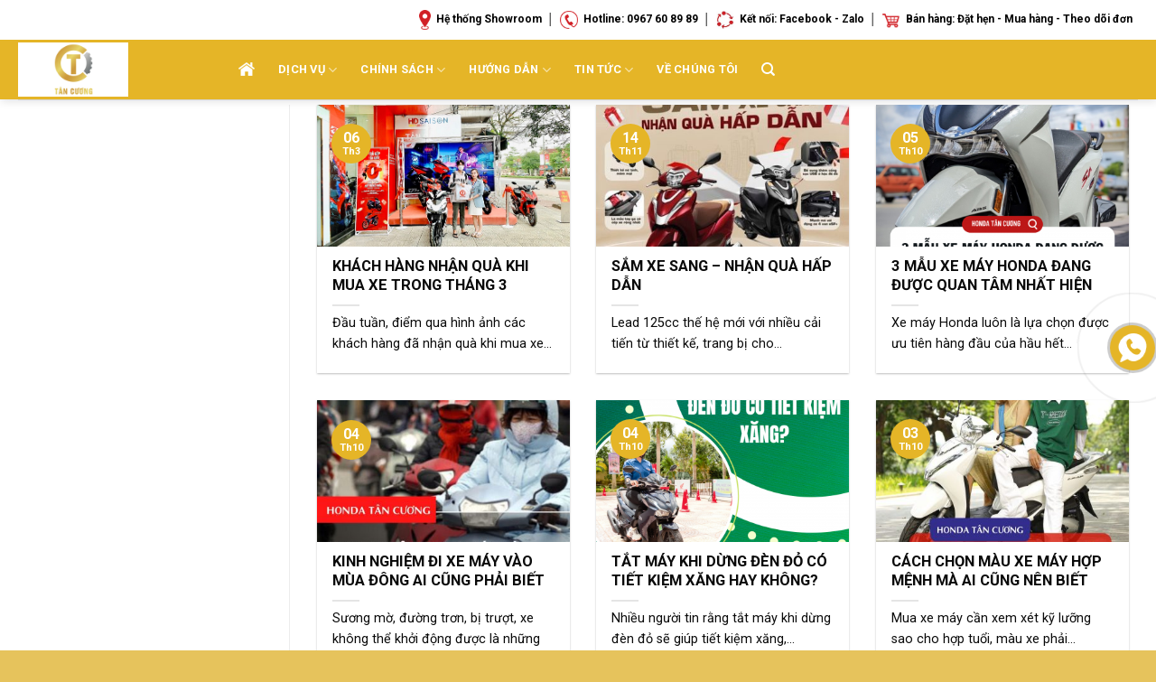

--- FILE ---
content_type: text/html; charset=UTF-8
request_url: https://hondatancuong.com.vn/the/xe-may-honda/
body_size: 18832
content:
<!DOCTYPE html>
<!--[if IE 9 ]><html
lang="vi" class="ie9 loading-site no-js"> <![endif]-->
<!--[if IE 8 ]><html
lang="vi" class="ie8 loading-site no-js"> <![endif]-->
<!--[if (gte IE 9)|!(IE)]><!--><html
lang="vi" class="loading-site no-js"> <!--<![endif]--><head><meta
charset="UTF-8" /><link
rel="profile" href="https://gmpg.org/xfn/11" /><link
rel="pingback" href="https://hondatancuong.com.vn/xmlrpc.php" /><meta
name='robots' content='max-image-preview:large' /><style>img:is([sizes="auto" i], [sizes^="auto," i]) { contain-intrinsic-size: 3000px 1500px }</style><meta
name="viewport" content="width=device-width, initial-scale=1, maximum-scale=1" /><title>xe máy honda Archives - HỆ THỐNG HEAD TÂN CƯƠNG</title><meta
name="robots" content="index, follow" /><meta
name="googlebot" content="index, follow, max-snippet:-1, max-image-preview:large, max-video-preview:-1" /><meta
name="bingbot" content="index, follow, max-snippet:-1, max-image-preview:large, max-video-preview:-1" /><link
rel="canonical" href="https://hondatancuong.com.vn/the/xe-may-honda/" /><link
rel="next" href="https://hondatancuong.com.vn/the/xe-may-honda/page/2/" /><meta
property="og:locale" content="vi_VN" /><meta
property="og:type" content="article" /><meta
property="og:title" content="xe máy honda Archives - HỆ THỐNG HEAD TÂN CƯƠNG" /><meta
property="og:url" content="https://hondatancuong.com.vn/the/xe-may-honda/" /><meta
property="og:site_name" content="HỆ THỐNG HEAD TÂN CƯƠNG" /><meta
name="twitter:card" content="summary_large_image" /> <script type="application/ld+json" class="yoast-schema-graph">{"@context":"https://schema.org","@graph":[{"@type":"WebSite","@id":"https://hondatancuong.com.vn/#website","url":"https://hondatancuong.com.vn/","name":"H\u1ec6 TH\u1ed0NG HEAD T\u00c2N C\u01af\u01a0NG","description":"H\u1ec6 TH\u1ed0NG HEAD T\u00c2N C\u01af\u01a0NG","potentialAction":[{"@type":"SearchAction","target":"https://hondatancuong.com.vn/?s={search_term_string}","query-input":"required name=search_term_string"}],"inLanguage":"vi"},{"@type":"CollectionPage","@id":"https://hondatancuong.com.vn/the/xe-may-honda/#webpage","url":"https://hondatancuong.com.vn/the/xe-may-honda/","name":"xe m\u00e1y honda Archives - H\u1ec6 TH\u1ed0NG HEAD T\u00c2N C\u01af\u01a0NG","isPartOf":{"@id":"https://hondatancuong.com.vn/#website"},"inLanguage":"vi"}]}</script> <link
rel='dns-prefetch' href='//use.fontawesome.com' /><link
rel='dns-prefetch' href='//fonts.googleapis.com' /><link
rel="alternate" type="application/rss+xml" title="Dòng thông tin HỆ THỐNG HEAD TÂN CƯƠNG &raquo;" href="https://hondatancuong.com.vn/feed/" /><link
rel="alternate" type="application/rss+xml" title="HỆ THỐNG HEAD TÂN CƯƠNG &raquo; Dòng bình luận" href="https://hondatancuong.com.vn/comments/feed/" /><link
rel="alternate" type="application/rss+xml" title="Dòng thông tin cho Thẻ HỆ THỐNG HEAD TÂN CƯƠNG &raquo; xe máy honda" href="https://hondatancuong.com.vn/the/xe-may-honda/feed/" /><style id='font-awesome-svg-styles-default-inline-css' type='text/css'>.svg-inline--fa {
  display: inline-block;
  height: 1em;
  overflow: visible;
  vertical-align: -.125em;
}</style><link
rel='stylesheet' id='font-awesome-svg-styles-css' href='https://hondatancuong.com.vn/wp-content/uploads/font-awesome/v5.14.0/css/svg-with-js.css' type='text/css' media='all' /><style id='font-awesome-svg-styles-inline-css' type='text/css'>.wp-block-font-awesome-icon svg::before,
   .wp-rich-text-font-awesome-icon svg::before {content: unset;}</style><style id='classic-theme-styles-inline-css' type='text/css'>/*! This file is auto-generated */
.wp-block-button__link{color:#fff;background-color:#32373c;border-radius:9999px;box-shadow:none;text-decoration:none;padding:calc(.667em + 2px) calc(1.333em + 2px);font-size:1.125em}.wp-block-file__button{background:#32373c;color:#fff;text-decoration:none}</style><style id='global-styles-inline-css' type='text/css'>:root{--wp--preset--aspect-ratio--square: 1;--wp--preset--aspect-ratio--4-3: 4/3;--wp--preset--aspect-ratio--3-4: 3/4;--wp--preset--aspect-ratio--3-2: 3/2;--wp--preset--aspect-ratio--2-3: 2/3;--wp--preset--aspect-ratio--16-9: 16/9;--wp--preset--aspect-ratio--9-16: 9/16;--wp--preset--color--black: #000000;--wp--preset--color--cyan-bluish-gray: #abb8c3;--wp--preset--color--white: #ffffff;--wp--preset--color--pale-pink: #f78da7;--wp--preset--color--vivid-red: #cf2e2e;--wp--preset--color--luminous-vivid-orange: #ff6900;--wp--preset--color--luminous-vivid-amber: #fcb900;--wp--preset--color--light-green-cyan: #7bdcb5;--wp--preset--color--vivid-green-cyan: #00d084;--wp--preset--color--pale-cyan-blue: #8ed1fc;--wp--preset--color--vivid-cyan-blue: #0693e3;--wp--preset--color--vivid-purple: #9b51e0;--wp--preset--gradient--vivid-cyan-blue-to-vivid-purple: linear-gradient(135deg,rgba(6,147,227,1) 0%,rgb(155,81,224) 100%);--wp--preset--gradient--light-green-cyan-to-vivid-green-cyan: linear-gradient(135deg,rgb(122,220,180) 0%,rgb(0,208,130) 100%);--wp--preset--gradient--luminous-vivid-amber-to-luminous-vivid-orange: linear-gradient(135deg,rgba(252,185,0,1) 0%,rgba(255,105,0,1) 100%);--wp--preset--gradient--luminous-vivid-orange-to-vivid-red: linear-gradient(135deg,rgba(255,105,0,1) 0%,rgb(207,46,46) 100%);--wp--preset--gradient--very-light-gray-to-cyan-bluish-gray: linear-gradient(135deg,rgb(238,238,238) 0%,rgb(169,184,195) 100%);--wp--preset--gradient--cool-to-warm-spectrum: linear-gradient(135deg,rgb(74,234,220) 0%,rgb(151,120,209) 20%,rgb(207,42,186) 40%,rgb(238,44,130) 60%,rgb(251,105,98) 80%,rgb(254,248,76) 100%);--wp--preset--gradient--blush-light-purple: linear-gradient(135deg,rgb(255,206,236) 0%,rgb(152,150,240) 100%);--wp--preset--gradient--blush-bordeaux: linear-gradient(135deg,rgb(254,205,165) 0%,rgb(254,45,45) 50%,rgb(107,0,62) 100%);--wp--preset--gradient--luminous-dusk: linear-gradient(135deg,rgb(255,203,112) 0%,rgb(199,81,192) 50%,rgb(65,88,208) 100%);--wp--preset--gradient--pale-ocean: linear-gradient(135deg,rgb(255,245,203) 0%,rgb(182,227,212) 50%,rgb(51,167,181) 100%);--wp--preset--gradient--electric-grass: linear-gradient(135deg,rgb(202,248,128) 0%,rgb(113,206,126) 100%);--wp--preset--gradient--midnight: linear-gradient(135deg,rgb(2,3,129) 0%,rgb(40,116,252) 100%);--wp--preset--font-size--small: 13px;--wp--preset--font-size--medium: 20px;--wp--preset--font-size--large: 36px;--wp--preset--font-size--x-large: 42px;--wp--preset--spacing--20: 0.44rem;--wp--preset--spacing--30: 0.67rem;--wp--preset--spacing--40: 1rem;--wp--preset--spacing--50: 1.5rem;--wp--preset--spacing--60: 2.25rem;--wp--preset--spacing--70: 3.38rem;--wp--preset--spacing--80: 5.06rem;--wp--preset--shadow--natural: 6px 6px 9px rgba(0, 0, 0, 0.2);--wp--preset--shadow--deep: 12px 12px 50px rgba(0, 0, 0, 0.4);--wp--preset--shadow--sharp: 6px 6px 0px rgba(0, 0, 0, 0.2);--wp--preset--shadow--outlined: 6px 6px 0px -3px rgba(255, 255, 255, 1), 6px 6px rgba(0, 0, 0, 1);--wp--preset--shadow--crisp: 6px 6px 0px rgba(0, 0, 0, 1);}:where(.is-layout-flex){gap: 0.5em;}:where(.is-layout-grid){gap: 0.5em;}body .is-layout-flex{display: flex;}.is-layout-flex{flex-wrap: wrap;align-items: center;}.is-layout-flex > :is(*, div){margin: 0;}body .is-layout-grid{display: grid;}.is-layout-grid > :is(*, div){margin: 0;}:where(.wp-block-columns.is-layout-flex){gap: 2em;}:where(.wp-block-columns.is-layout-grid){gap: 2em;}:where(.wp-block-post-template.is-layout-flex){gap: 1.25em;}:where(.wp-block-post-template.is-layout-grid){gap: 1.25em;}.has-black-color{color: var(--wp--preset--color--black) !important;}.has-cyan-bluish-gray-color{color: var(--wp--preset--color--cyan-bluish-gray) !important;}.has-white-color{color: var(--wp--preset--color--white) !important;}.has-pale-pink-color{color: var(--wp--preset--color--pale-pink) !important;}.has-vivid-red-color{color: var(--wp--preset--color--vivid-red) !important;}.has-luminous-vivid-orange-color{color: var(--wp--preset--color--luminous-vivid-orange) !important;}.has-luminous-vivid-amber-color{color: var(--wp--preset--color--luminous-vivid-amber) !important;}.has-light-green-cyan-color{color: var(--wp--preset--color--light-green-cyan) !important;}.has-vivid-green-cyan-color{color: var(--wp--preset--color--vivid-green-cyan) !important;}.has-pale-cyan-blue-color{color: var(--wp--preset--color--pale-cyan-blue) !important;}.has-vivid-cyan-blue-color{color: var(--wp--preset--color--vivid-cyan-blue) !important;}.has-vivid-purple-color{color: var(--wp--preset--color--vivid-purple) !important;}.has-black-background-color{background-color: var(--wp--preset--color--black) !important;}.has-cyan-bluish-gray-background-color{background-color: var(--wp--preset--color--cyan-bluish-gray) !important;}.has-white-background-color{background-color: var(--wp--preset--color--white) !important;}.has-pale-pink-background-color{background-color: var(--wp--preset--color--pale-pink) !important;}.has-vivid-red-background-color{background-color: var(--wp--preset--color--vivid-red) !important;}.has-luminous-vivid-orange-background-color{background-color: var(--wp--preset--color--luminous-vivid-orange) !important;}.has-luminous-vivid-amber-background-color{background-color: var(--wp--preset--color--luminous-vivid-amber) !important;}.has-light-green-cyan-background-color{background-color: var(--wp--preset--color--light-green-cyan) !important;}.has-vivid-green-cyan-background-color{background-color: var(--wp--preset--color--vivid-green-cyan) !important;}.has-pale-cyan-blue-background-color{background-color: var(--wp--preset--color--pale-cyan-blue) !important;}.has-vivid-cyan-blue-background-color{background-color: var(--wp--preset--color--vivid-cyan-blue) !important;}.has-vivid-purple-background-color{background-color: var(--wp--preset--color--vivid-purple) !important;}.has-black-border-color{border-color: var(--wp--preset--color--black) !important;}.has-cyan-bluish-gray-border-color{border-color: var(--wp--preset--color--cyan-bluish-gray) !important;}.has-white-border-color{border-color: var(--wp--preset--color--white) !important;}.has-pale-pink-border-color{border-color: var(--wp--preset--color--pale-pink) !important;}.has-vivid-red-border-color{border-color: var(--wp--preset--color--vivid-red) !important;}.has-luminous-vivid-orange-border-color{border-color: var(--wp--preset--color--luminous-vivid-orange) !important;}.has-luminous-vivid-amber-border-color{border-color: var(--wp--preset--color--luminous-vivid-amber) !important;}.has-light-green-cyan-border-color{border-color: var(--wp--preset--color--light-green-cyan) !important;}.has-vivid-green-cyan-border-color{border-color: var(--wp--preset--color--vivid-green-cyan) !important;}.has-pale-cyan-blue-border-color{border-color: var(--wp--preset--color--pale-cyan-blue) !important;}.has-vivid-cyan-blue-border-color{border-color: var(--wp--preset--color--vivid-cyan-blue) !important;}.has-vivid-purple-border-color{border-color: var(--wp--preset--color--vivid-purple) !important;}.has-vivid-cyan-blue-to-vivid-purple-gradient-background{background: var(--wp--preset--gradient--vivid-cyan-blue-to-vivid-purple) !important;}.has-light-green-cyan-to-vivid-green-cyan-gradient-background{background: var(--wp--preset--gradient--light-green-cyan-to-vivid-green-cyan) !important;}.has-luminous-vivid-amber-to-luminous-vivid-orange-gradient-background{background: var(--wp--preset--gradient--luminous-vivid-amber-to-luminous-vivid-orange) !important;}.has-luminous-vivid-orange-to-vivid-red-gradient-background{background: var(--wp--preset--gradient--luminous-vivid-orange-to-vivid-red) !important;}.has-very-light-gray-to-cyan-bluish-gray-gradient-background{background: var(--wp--preset--gradient--very-light-gray-to-cyan-bluish-gray) !important;}.has-cool-to-warm-spectrum-gradient-background{background: var(--wp--preset--gradient--cool-to-warm-spectrum) !important;}.has-blush-light-purple-gradient-background{background: var(--wp--preset--gradient--blush-light-purple) !important;}.has-blush-bordeaux-gradient-background{background: var(--wp--preset--gradient--blush-bordeaux) !important;}.has-luminous-dusk-gradient-background{background: var(--wp--preset--gradient--luminous-dusk) !important;}.has-pale-ocean-gradient-background{background: var(--wp--preset--gradient--pale-ocean) !important;}.has-electric-grass-gradient-background{background: var(--wp--preset--gradient--electric-grass) !important;}.has-midnight-gradient-background{background: var(--wp--preset--gradient--midnight) !important;}.has-small-font-size{font-size: var(--wp--preset--font-size--small) !important;}.has-medium-font-size{font-size: var(--wp--preset--font-size--medium) !important;}.has-large-font-size{font-size: var(--wp--preset--font-size--large) !important;}.has-x-large-font-size{font-size: var(--wp--preset--font-size--x-large) !important;}
:where(.wp-block-post-template.is-layout-flex){gap: 1.25em;}:where(.wp-block-post-template.is-layout-grid){gap: 1.25em;}
:where(.wp-block-columns.is-layout-flex){gap: 2em;}:where(.wp-block-columns.is-layout-grid){gap: 2em;}
:root :where(.wp-block-pullquote){font-size: 1.5em;line-height: 1.6;}</style><link
rel='stylesheet' id='wpos-magnific-style-css' href='https://hondatancuong.com.vn/wp-content/plugins/album-and-image-gallery-plus-lightbox-pro/assets/css/magnific-popup.css' type='text/css' media='all' /><link
rel='stylesheet' id='wpos-ilightbox-style-css' href='https://hondatancuong.com.vn/wp-content/plugins/album-and-image-gallery-plus-lightbox-pro/assets/css/lightbox.css' type='text/css' media='all' /><link
rel='stylesheet' id='wpos-slick-style-css' href='https://hondatancuong.com.vn/wp-content/plugins/album-and-image-gallery-plus-lightbox-pro/assets/css/slick.css' type='text/css' media='all' /><link
rel='stylesheet' id='aigpl-pro-public-css-css' href='https://hondatancuong.com.vn/wp-content/plugins/album-and-image-gallery-plus-lightbox-pro/assets/css/aigpl-pro-public.min.css' type='text/css' media='all' /><link
rel='stylesheet' id='cdc_maincss-css' href='https://hondatancuong.com.vn/wp-content/plugins/cdc-product-hover/asset/main.css' type='text/css' media='all' /><link
rel='stylesheet' id='cf7mls-css' href='https://hondatancuong.com.vn/wp-content/plugins/cf7-multi-step/assets/frontend/css/cf7mls.css' type='text/css' media='all' /><link
rel='stylesheet' id='cf7mls_animate-css' href='https://hondatancuong.com.vn/wp-content/plugins/cf7-multi-step/assets/frontend/animate/animate.min.css' type='text/css' media='all' /><link
rel='stylesheet' id='contact-form-7-css' href='https://hondatancuong.com.vn/wp-content/plugins/contact-form-7/includes/css/styles.css' type='text/css' media='all' /><link
rel='stylesheet' id='menu-image-css' href='https://hondatancuong.com.vn/wp-content/plugins/menu-image/includes/css/menu-image.css' type='text/css' media='all' /><link
rel='stylesheet' id='dashicons-css' href='https://hondatancuong.com.vn/wp-includes/css/dashicons.min.css' type='text/css' media='all' /><link
rel='stylesheet' id='to-top-css' href='https://hondatancuong.com.vn/wp-content/plugins/to-top/public/css/to-top-public.css' type='text/css' media='all' /><link
rel='stylesheet' id='widgetopts-styles-css' href='https://hondatancuong.com.vn/wp-content/plugins/widget-options/assets/css/widget-options.css' type='text/css' media='all' /><link
rel='stylesheet' id='flatsome-icons-css' href='https://hondatancuong.com.vn/wp-content/themes/flatsome/assets/css/fl-icons.css' type='text/css' media='all' /><link
rel='stylesheet' id='font-awesome-official-css' href='https://use.fontawesome.com/releases/v5.14.0/css/all.css' type='text/css' media='all' integrity="sha384-HzLeBuhoNPvSl5KYnjx0BT+WB0QEEqLprO+NBkkk5gbc67FTaL7XIGa2w1L0Xbgc" crossorigin="anonymous" /><link
rel='stylesheet' id='recent-posts-widget-with-thumbnails-public-style-css' href='https://hondatancuong.com.vn/wp-content/plugins/recent-posts-widget-with-thumbnails/public.css' type='text/css' media='all' /><link
rel='stylesheet' id='slb_core-css' href='https://hondatancuong.com.vn/wp-content/plugins/simple-lightbox/client/css/app.css' type='text/css' media='all' /><link
rel='stylesheet' id='flatsome-main-css' href='https://hondatancuong.com.vn/wp-content/themes/flatsome/assets/css/flatsome.css' type='text/css' media='all' /><link
rel='stylesheet' id='flatsome-googlefonts-css' href='//fonts.googleapis.com/css?family=Roboto%3Aregular%2C700%2Cregular%2C700%2Cregular&#038;display=swap' type='text/css' media='all' /><link
rel='stylesheet' id='font-awesome-official-v4shim-css' href='https://use.fontawesome.com/releases/v5.14.0/css/v4-shims.css' type='text/css' media='all' integrity="sha384-9aKO2QU3KETrRCCXFbhLK16iRd15nC+OYEmpVb54jY8/CEXz/GVRsnM73wcbYw+m" crossorigin="anonymous" /><style id='font-awesome-official-v4shim-inline-css' type='text/css'>@font-face {
font-family: "FontAwesome";
font-display: block;
src: url("https://use.fontawesome.com/releases/v5.14.0/webfonts/fa-brands-400.eot"),
		url("https://use.fontawesome.com/releases/v5.14.0/webfonts/fa-brands-400.eot?#iefix") format("embedded-opentype"),
		url("https://use.fontawesome.com/releases/v5.14.0/webfonts/fa-brands-400.woff2") format("woff2"),
		url("https://use.fontawesome.com/releases/v5.14.0/webfonts/fa-brands-400.woff") format("woff"),
		url("https://use.fontawesome.com/releases/v5.14.0/webfonts/fa-brands-400.ttf") format("truetype"),
		url("https://use.fontawesome.com/releases/v5.14.0/webfonts/fa-brands-400.svg#fontawesome") format("svg");
}

@font-face {
font-family: "FontAwesome";
font-display: block;
src: url("https://use.fontawesome.com/releases/v5.14.0/webfonts/fa-solid-900.eot"),
		url("https://use.fontawesome.com/releases/v5.14.0/webfonts/fa-solid-900.eot?#iefix") format("embedded-opentype"),
		url("https://use.fontawesome.com/releases/v5.14.0/webfonts/fa-solid-900.woff2") format("woff2"),
		url("https://use.fontawesome.com/releases/v5.14.0/webfonts/fa-solid-900.woff") format("woff"),
		url("https://use.fontawesome.com/releases/v5.14.0/webfonts/fa-solid-900.ttf") format("truetype"),
		url("https://use.fontawesome.com/releases/v5.14.0/webfonts/fa-solid-900.svg#fontawesome") format("svg");
}

@font-face {
font-family: "FontAwesome";
font-display: block;
src: url("https://use.fontawesome.com/releases/v5.14.0/webfonts/fa-regular-400.eot"),
		url("https://use.fontawesome.com/releases/v5.14.0/webfonts/fa-regular-400.eot?#iefix") format("embedded-opentype"),
		url("https://use.fontawesome.com/releases/v5.14.0/webfonts/fa-regular-400.woff2") format("woff2"),
		url("https://use.fontawesome.com/releases/v5.14.0/webfonts/fa-regular-400.woff") format("woff"),
		url("https://use.fontawesome.com/releases/v5.14.0/webfonts/fa-regular-400.ttf") format("truetype"),
		url("https://use.fontawesome.com/releases/v5.14.0/webfonts/fa-regular-400.svg#fontawesome") format("svg");
unicode-range: U+F004-F005,U+F007,U+F017,U+F022,U+F024,U+F02E,U+F03E,U+F044,U+F057-F059,U+F06E,U+F070,U+F075,U+F07B-F07C,U+F080,U+F086,U+F089,U+F094,U+F09D,U+F0A0,U+F0A4-F0A7,U+F0C5,U+F0C7-F0C8,U+F0E0,U+F0EB,U+F0F3,U+F0F8,U+F0FE,U+F111,U+F118-F11A,U+F11C,U+F133,U+F144,U+F146,U+F14A,U+F14D-F14E,U+F150-F152,U+F15B-F15C,U+F164-F165,U+F185-F186,U+F191-F192,U+F1AD,U+F1C1-F1C9,U+F1CD,U+F1D8,U+F1E3,U+F1EA,U+F1F6,U+F1F9,U+F20A,U+F247-F249,U+F24D,U+F254-F25B,U+F25D,U+F267,U+F271-F274,U+F279,U+F28B,U+F28D,U+F2B5-F2B6,U+F2B9,U+F2BB,U+F2BD,U+F2C1-F2C2,U+F2D0,U+F2D2,U+F2DC,U+F2ED,U+F328,U+F358-F35B,U+F3A5,U+F3D1,U+F410,U+F4AD;
}</style> <script type="text/javascript" id="jquery-core-js-extra">/*  */
var SDT_DATA = {"ajaxurl":"https:\/\/hondatancuong.com.vn\/wp-admin\/admin-ajax.php","siteUrl":"https:\/\/hondatancuong.com.vn\/","pluginsUrl":"https:\/\/hondatancuong.com.vn\/wp-content\/plugins","isAdmin":""};
/*  */</script> <script type="text/javascript" src="https://hondatancuong.com.vn/wp-includes/js/jquery/jquery.min.js" id="jquery-core-js"></script> <script type="text/javascript" id="to-top-js-extra">/*  */
var to_top_options = {"scroll_offset":"100","icon_opacity":"50","style":"icon","icon_type":"dashicons-arrow-up-alt2","icon_color":"#ffffff","icon_bg_color":"#e5ac00","icon_size":"32","border_radius":"5","image":"https:\/\/hondatancuong.com.vn\/wp-content\/plugins\/to-top\/admin\/images\/default.png","image_width":"65","image_alt":"","location":"bottom-right","margin_x":"20","margin_y":"20","show_on_admin":"0","enable_autohide":"0","autohide_time":"2","enable_hide_small_device":"0","small_device_max_width":"640","reset":"0"};
/*  */</script> <link
rel="https://api.w.org/" href="https://hondatancuong.com.vn/wp-json/" /><link
rel="alternate" title="JSON" type="application/json" href="https://hondatancuong.com.vn/wp-json/wp/v2/tags/292" /><link
rel="EditURI" type="application/rsd+xml" title="RSD" href="https://hondatancuong.com.vn/xmlrpc.php?rsd" /><meta
name="generator" content="WordPress 6.7.4" /><style>.bg{opacity: 0; transition: opacity 1s; -webkit-transition: opacity 1s;} .bg-loaded{opacity: 1;}</style><!--[if IE]><link
rel="stylesheet" type="text/css" href="https://hondatancuong.com.vn/wp-content/themes/flatsome/assets/css/ie-fallback.css"><script src="//cdnjs.cloudflare.com/ajax/libs/html5shiv/3.6.1/html5shiv.js"></script><script>var head = document.getElementsByTagName('head')[0],style = document.createElement('style');style.type = 'text/css';style.styleSheet.cssText = ':before,:after{content:none !important';head.appendChild(style);setTimeout(function(){head.removeChild(style);}, 0);</script><script src="https://hondatancuong.com.vn/wp-content/themes/flatsome/assets/libs/ie-flexibility.js"></script><![endif]--><meta
name="google-site-verification" content="yxTqls2rGE-q__yoYUfmLokN6SBmj-ICyEfjeVjOw48" /><meta
http-equiv="content-language" content="vi" /><meta
name="google-site-verification" content="4CDWpSepHA8twJmUzLPMYpU9bcJf2O4rKJP6DQ7_d2c" /><meta
http-equiv="content-language" content="vi" /><meta
name="DC.Title" content="Head Honda Tân Cương"><meta
name="DC.Creator" content="Trần Thị Mỹ Thiên"><meta
name="DC.Subject" content="Đại lý Honda tại Quảng Trị"><meta
name="DC.Description" content="Head Honda Tân Cương - Đại lý ủy quyền của Honda tại Quảng Trị"><meta
name="DC.Publisher" content="Head Honda Tân Cương"><meta
name="DC.Contributor" content="Cuong Ngo"><meta
name="DC.Date" content="2019-7-15"><meta
name="DC.Type" content="test"><meta
name="DC.Source" content="Head Honda Tân Cương"><meta
name="DC.Rights" content="Head Honda Tân Cương"><meta
name="geo.region" content="VN-25" /><meta
name="geo.placename" content="Dong Ha" /><meta
name="geo.position" content="16.813961;107.111522" /><meta
name="ICBM" content="16.813961, 107.111522" /><meta
name="google-site-verification" content="AcjQhA2bp5POCMtOZsDexVoIU3WnD3AQp5kZ74hPgm0" /><noscript><iframe
src="https://www.googletagmanager.com/ns.html?id=GTM-PLB693C"
height="0" width="0" style="display:none;visibility:hidden"></iframe></noscript><meta
name="facebook-domain-verification" content="msdehxn6mjm6e51nxh1uwhnl3oq145" /><link
rel="icon" href="https://hondatancuong.com.vn/wp-content/uploads/2021/03/cropped-Untitled-1-2-32x32.png" sizes="32x32" /><link
rel="icon" href="https://hondatancuong.com.vn/wp-content/uploads/2021/03/cropped-Untitled-1-2-192x192.png" sizes="192x192" /><link
rel="apple-touch-icon" href="https://hondatancuong.com.vn/wp-content/uploads/2021/03/cropped-Untitled-1-2-180x180.png" /><meta
name="msapplication-TileImage" content="https://hondatancuong.com.vn/wp-content/uploads/2021/03/cropped-Untitled-1-2-270x270.png" /><style id="custom-css" type="text/css">:root {--primary-color: #e5b527;}.full-width .ubermenu-nav, .container, .row{max-width: 1270px}.row.row-collapse{max-width: 1240px}.row.row-small{max-width: 1262.5px}.row.row-large{max-width: 1300px}body.framed, body.framed header, body.framed .header-wrapper, body.boxed, body.boxed header, body.boxed .header-wrapper, body.boxed .is-sticky-section{ max-width: 1280pxpx}.header-main{height: 42px}#logo img{max-height: 42px}#logo{width:212px;}#logo img{padding:3px 0;}.header-bottom{min-height: 28px}.header-top{min-height: 44px}.transparent .header-main{height: 237px}.transparent #logo img{max-height: 237px}.has-transparent + .page-title:first-of-type,.has-transparent + #main > .page-title,.has-transparent + #main > div > .page-title,.has-transparent + #main .page-header-wrapper:first-of-type .page-title{padding-top: 267px;}.header.show-on-scroll,.stuck .header-main{height:66px!important}.stuck #logo img{max-height: 66px!important}.search-form{ width: 18%;}.header-bg-color, .header-wrapper {background-color: #e5b527}.header-bottom {background-color: #e5b527}.header-main .nav > li > a{line-height: 41px }.header-wrapper:not(.stuck) .header-main .header-nav{margin-top: -10px }.stuck .header-main .nav > li > a{line-height: 50px }.header-bottom-nav > li > a{line-height: 44px }@media (max-width: 549px) {.header-main{height: 70px}#logo img{max-height: 70px}}.header-top{background-color:#ffffff!important;}/* Color */.accordion-title.active, .has-icon-bg .icon .icon-inner,.logo a, .primary.is-underline, .primary.is-link, .badge-outline .badge-inner, .nav-outline > li.active> a,.nav-outline >li.active > a, .cart-icon strong,[data-color='primary'], .is-outline.primary{color: #e5b527;}/* Color !important */[data-text-color="primary"]{color: #e5b527!important;}/* Background Color */[data-text-bg="primary"]{background-color: #e5b527;}/* Background */.scroll-to-bullets a,.featured-title, .label-new.menu-item > a:after, .nav-pagination > li > .current,.nav-pagination > li > span:hover,.nav-pagination > li > a:hover,.has-hover:hover .badge-outline .badge-inner,button[type="submit"], .button.wc-forward:not(.checkout):not(.checkout-button), .button.submit-button, .button.primary:not(.is-outline),.featured-table .title,.is-outline:hover, .has-icon:hover .icon-label,.nav-dropdown-bold .nav-column li > a:hover, .nav-dropdown.nav-dropdown-bold > li > a:hover, .nav-dropdown-bold.dark .nav-column li > a:hover, .nav-dropdown.nav-dropdown-bold.dark > li > a:hover, .is-outline:hover, .tagcloud a:hover,.grid-tools a, input[type='submit']:not(.is-form), .box-badge:hover .box-text, input.button.alt,.nav-box > li > a:hover,.nav-box > li.active > a,.nav-pills > li.active > a ,.current-dropdown .cart-icon strong, .cart-icon:hover strong, .nav-line-bottom > li > a:before, .nav-line-grow > li > a:before, .nav-line > li > a:before,.banner, .header-top, .slider-nav-circle .flickity-prev-next-button:hover svg, .slider-nav-circle .flickity-prev-next-button:hover .arrow, .primary.is-outline:hover, .button.primary:not(.is-outline), input[type='submit'].primary, input[type='submit'].primary, input[type='reset'].button, input[type='button'].primary, .badge-inner{background-color: #e5b527;}/* Border */.nav-vertical.nav-tabs > li.active > a,.scroll-to-bullets a.active,.nav-pagination > li > .current,.nav-pagination > li > span:hover,.nav-pagination > li > a:hover,.has-hover:hover .badge-outline .badge-inner,.accordion-title.active,.featured-table,.is-outline:hover, .tagcloud a:hover,blockquote, .has-border, .cart-icon strong:after,.cart-icon strong,.blockUI:before, .processing:before,.loading-spin, .slider-nav-circle .flickity-prev-next-button:hover svg, .slider-nav-circle .flickity-prev-next-button:hover .arrow, .primary.is-outline:hover{border-color: #e5b527}.nav-tabs > li.active > a{border-top-color: #e5b527}.widget_shopping_cart_content .blockUI.blockOverlay:before { border-left-color: #e5b527 }.woocommerce-checkout-review-order .blockUI.blockOverlay:before { border-left-color: #e5b527 }/* Fill */.slider .flickity-prev-next-button:hover svg,.slider .flickity-prev-next-button:hover .arrow{fill: #e5b527;}/* Background Color */[data-icon-label]:after, .secondary.is-underline:hover,.secondary.is-outline:hover,.icon-label,.button.secondary:not(.is-outline),.button.alt:not(.is-outline), .badge-inner.on-sale, .button.checkout, .single_add_to_cart_button, .current .breadcrumb-step{ background-color:#e5b527; }[data-text-bg="secondary"]{background-color: #e5b527;}/* Color */.secondary.is-underline,.secondary.is-link, .secondary.is-outline,.stars a.active, .star-rating:before, .woocommerce-page .star-rating:before,.star-rating span:before, .color-secondary{color: #e5b527}/* Color !important */[data-text-color="secondary"]{color: #e5b527!important;}/* Border */.secondary.is-outline:hover{border-color:#e5b527}.success.is-underline:hover,.success.is-outline:hover,.success{background-color: #e5b527}.success-color, .success.is-link, .success.is-outline{color: #e5b527;}.success-border{border-color: #e5b527!important;}/* Color !important */[data-text-color="success"]{color: #e5b527!important;}/* Background Color */[data-text-bg="success"]{background-color: #e5b527;}.alert.is-underline:hover,.alert.is-outline:hover,.alert{background-color: #0a0a0a}.alert.is-link, .alert.is-outline, .color-alert{color: #0a0a0a;}/* Color !important */[data-text-color="alert"]{color: #0a0a0a!important;}/* Background Color */[data-text-bg="alert"]{background-color: #0a0a0a;}body{font-size: 100%;}@media screen and (max-width: 549px){body{font-size: 100%;}}body{font-family:"Roboto", sans-serif}body{font-weight: 0}body{color: #0a0a0a}.nav > li > a {font-family:"Roboto", sans-serif;}.mobile-sidebar-levels-2 .nav > li > ul > li > a {font-family:"Roboto", sans-serif;}.nav > li > a {font-weight: 700;}.mobile-sidebar-levels-2 .nav > li > ul > li > a {font-weight: 700;}h1,h2,h3,h4,h5,h6,.heading-font, .off-canvas-center .nav-sidebar.nav-vertical > li > a{font-family: "Roboto", sans-serif;}h1,h2,h3,h4,h5,h6,.heading-font,.banner h1,.banner h2{font-weight: 700;}h1,h2,h3,h4,h5,h6,.heading-font{color: #0a0a0a;}.alt-font{font-family: "Roboto", sans-serif;}.alt-font{font-weight: 0!important;}.header:not(.transparent) .header-nav.nav > li > a {color: #ffffff;}.header:not(.transparent) .header-nav.nav > li > a:hover,.header:not(.transparent) .header-nav.nav > li.active > a,.header:not(.transparent) .header-nav.nav > li.current > a,.header:not(.transparent) .header-nav.nav > li > a.active,.header:not(.transparent) .header-nav.nav > li > a.current{color: #0a0a0a;}.header-nav.nav-line-bottom > li > a:before,.header-nav.nav-line-grow > li > a:before,.header-nav.nav-line > li > a:before,.header-nav.nav-box > li > a:hover,.header-nav.nav-box > li.active > a,.header-nav.nav-pills > li > a:hover,.header-nav.nav-pills > li.active > a{color:#FFF!important;background-color: #0a0a0a;}.header:not(.transparent) .header-bottom-nav.nav > li > a{color: #0a0a0a;}.header:not(.transparent) .header-bottom-nav.nav > li > a:hover,.header:not(.transparent) .header-bottom-nav.nav > li.active > a,.header:not(.transparent) .header-bottom-nav.nav > li.current > a,.header:not(.transparent) .header-bottom-nav.nav > li > a.active,.header:not(.transparent) .header-bottom-nav.nav > li > a.current{color: #dd9933;}.header-bottom-nav.nav-line-bottom > li > a:before,.header-bottom-nav.nav-line-grow > li > a:before,.header-bottom-nav.nav-line > li > a:before,.header-bottom-nav.nav-box > li > a:hover,.header-bottom-nav.nav-box > li.active > a,.header-bottom-nav.nav-pills > li > a:hover,.header-bottom-nav.nav-pills > li.active > a{color:#FFF!important;background-color: #dd9933;}a{color: #000000;}a:hover{color: #dd3333;}.tagcloud a:hover{border-color: #dd3333;background-color: #dd3333;}.absolute-footer, html{background-color: #e6c35c}.page-title-small + main .product-container > .row{padding-top:0;}/* Custom CSS */.stuck .header-main .nav > li > a {line-height: 40px !important;}ul.fm-bar.fm-right.fm-connected.fm-white-icon.fm-white-icon-over.fm-white-label-text.fm-side-space.fm-button-space.fm-css-anim {top: 300px !important;}ul.fm-bar.fm-connected.fm-white-icon.fm-white-icon-over.fm-white-label-text.fm-side-space.fm-button-space.fm-css-anim { background: transparent !important; padding: 5px;border-radius: 5px;margin-right: 25px;margin-bottom: -10px !important;}.tt-btn-hotline {position: fixed;z-index: 10;bottom: 30px !important;right: 30px;width: 200px;height: 45px;color: #fff;text-align: center;line-height: 40px;text-transform: uppercase;cursor: pointer;background-image: linear-gradient(to bottom, #ed1c24 0%, #ed1c24 100%);border-radius: 10px;}/* Custom CSS Tablet */@media (max-width: 849px){.stuck #logo img {max-height: 46px!important;}li.blod.menu-item.menu-item-type-taxonomy.menu-item-object-product_cat.menu-item-5421 {font-size: 13px;}li.tab.has-icon {width: 79.5px;font-size: 10px;text-align: center;}#logo img {max-height: 70px !important;}#logo img {padding: 0px 0 !important;}}/* Custom CSS Mobile */@media (max-width: 549px){.tabbed-content {display: -ms-flexbox;display: flex;-ms-flex-flow: row wrap;flex-flow: row wrap;padding-right: 5px;}li#menu-item-5421 {font-weight: bold;font-size: 13px !important;}li.blod.menu-item.menu-item-type-taxonomy.menu-item-object-product_cat.menu-item-5421 {font-size: 13px;}li.tab.has-icon {margin-right: 8px !important;}.tabdep li.tab.has-icon >a span {display: block;vertical-align: middle;margin: 0 auto;}.tabdep li.tab.has-icon >a span {display: block;width: 60px !important;}.tabdep li.tab.has-icon:nth-child(1) >a:before{display: block !important;vertical-align: middle;margin: 0 auto !important;}.tabdep li.tab.has-icon:nth-child(2) >a:before{display: block !important;vertical-align: middle;margin: 0 auto !important;}.tabdep li.tab.has-icon:nth-child(3) >a:before{display: block !important;vertical-align: middle;margin: 0 auto !important;}.tabdep li.tab.has-icon:nth-child(4) >a:before {content: "";width: 46px;height: 30px;position: relative;background: url(https://hondatancuong.com.vn/wp-content/uploads/2020/09/icon-xem-tất-cả-1.png);background-size: 100% 100%;display: block;opacity: 1 !important;margin-right: 5px;display: block !important;vertical-align: middle;margin: 0 auto !important;}.stuck #logo img {max-height: 46px!important;}li.tab.has-icon {width:79.5px;font-size: 10px;text-align: center;}#logo img {padding: 0px 0 !important;}#logo img {max-height: 70px !important;box-shadow: 1px 3px 12px 3px rgba(0,0,0,.22);}ul.sub-menu.nav-sidebar-ul.children {font-weight: bold !important;font-size: 15px !important;}.nav-vertical>li>ul li a {transition: color .2s;color: #000;}i.icon-angle-down {color: white;}.li.blod.menu-item.menu-item-type-taxonomy.menu-item-object-product_cat.menu-item-5421 {font-size: 13px !important;}.off-canvas .nav-vertical>li>a {padding-top: 15px;padding-bottom: 15px;font-size: 13px;}.nav-vertical li li.menu-item-has-children>a {color: #000;text-transform: uppercase;font-size: 13px;font-weight: bolder;}.call-now-button {left: 83% !important;}@media only screen and (max-width: 480px){ul.fm-bar.fm-right.fm-connected.fm-white-icon.fm-white-icon-over.fm-white-label-text.fm-side-space.fm-button-space.fm-css-anim {top: 300px !important;}}}.label-new.menu-item > a:after{content:"New";}.label-hot.menu-item > a:after{content:"Hot";}.label-sale.menu-item > a:after{content:"Sale";}.label-popular.menu-item > a:after{content:"Popular";}</style><style type="text/css" id="wp-custom-css">h4.post-title.is-large {
    height: 45px;
    overflow-y: hidden;
}</style><style type='text/css'>#to_top_scrollup {background-color: #e5ac00;}</style></head><body
data-rsssl=1 class="archive tag tag-xe-may-honda tag-292 lightbox nav-dropdown-has-arrow"><a
class="skip-link screen-reader-text" href="#main">Skip to content</a><div
id="wrapper"><header
id="header" class="header has-sticky sticky-shrink"><div
class="header-wrapper"><div
id="top-bar" class="header-top nav-dark hide-for-medium"><div
class="flex-row container"><div
class="flex-col hide-for-medium flex-left"><ul
class="nav nav-left medium-nav-center nav-small  nav-divided"></ul></div><div
class="flex-col hide-for-medium flex-center"><ul
class="nav nav-center nav-small  nav-divided"></ul></div><div
class="flex-col hide-for-medium flex-right"><ul
class="nav top-bar-nav nav-right nav-small  nav-divided"><li
class="html custom html_topbar_left"><span
style="color: #000000;"><strong><img
class="alignnone wp-image-2313" src="https://hondatancuong.com.vn/wp-content/uploads/2020/07/showroom.png" alt="" width="13" height="21" />  <a
href="/contact/">Hệ thống Showroom</a>  │  <img
class="alignnone wp-image-2326" src="https://hondatancuong.com.vn/wp-content/uploads/2020/07/hotline.png" alt="" width="20" height="21" />  Hotline: <a
href="tel:0967608989">0967 60 89 89</a>  │  <img
class="alignnone wp-image-2376" src="https://hondatancuong.com.vn/wp-content/uploads/2020/07/z1993822139513_d195b63780b35ce63001bfeba969c595.jpg" alt="" width="20" height="21" />  Kết nối: <a
href="https://www.facebook.com/HeThongHondaTanCuong/">Facebook</a> - <a
href="https://zalo.me/0967608989">Zalo </a> │  <img
class="alignnone wp-image-2381" src="https://hondatancuong.com.vn/wp-content/uploads/2020/07/Untitled-7-1.png" alt="" width="20" height="20" />  Bán hàng: <a
href="/dat-hen/">Đặt hẹn</a> - Mua hàng - Theo dõi đơn  </strong></span></li></ul></div></div></div><div
id="masthead" class="header-main "><div
class="header-inner flex-row container logo-left medium-logo-center" role="navigation"><div
id="logo" class="flex-col logo">
<a
href="https://hondatancuong.com.vn/" title="HỆ THỐNG HEAD TÂN CƯƠNG - HỆ THỐNG HEAD TÂN CƯƠNG" rel="home"><h1><img
width="212" height="42" src="https://hondatancuong.com.vn/wp-content/uploads/2020/09/Untitled-1-2.png" class="header_logo header-logo" alt="HỆ THỐNG HEAD TÂN CƯƠNG"/></h1><h3><img
width="212" height="42" src="https://hondatancuong.com.vn/wp-content/uploads/2020/09/Untitled-1-2.png" class="header-logo-dark" alt="HỆ THỐNG HEAD TÂN CƯƠNG"/></h3></a></div><div
class="flex-col show-for-medium flex-left"><ul
class="mobile-nav nav nav-left "><li
class="nav-icon has-icon"><div
class="header-button">		<a
href="#" data-open="#main-menu" data-pos="left" data-bg="main-menu-overlay" data-color="" class="icon primary button round is-small" aria-label="Menu" aria-controls="main-menu" aria-expanded="false">
<i
class="icon-menu" ></i>
</a></div></li></ul></div><div
class="flex-col hide-for-medium flex-left
flex-grow"><ul
class="header-nav header-nav-main nav nav-left  nav-spacing-xlarge nav-uppercase" ><li
id="menu-item-629" class="menu-item menu-item-type-post_type menu-item-object-page menu-item-home menu-item-629"><a
href="https://hondatancuong.com.vn/" class="nav-top-link"><img
class="pinkynail" src="https://hondatancuong.com.vn/wp-content/uploads/2021/03/Untitled-1-1.png" alt="" width="20" height="20"></a></li><li
id="menu-item-1914" class="menu-item menu-item-type-taxonomy menu-item-object-category menu-item-has-children menu-item-1914 has-dropdown"><a
href="https://hondatancuong.com.vn/dich-vu/" class="nav-top-link">DỊCH VỤ<i
class="icon-angle-down" ></i></a><ul
class="sub-menu nav-dropdown nav-dropdown-default"><li
id="menu-item-2800" class="menu-item menu-item-type-taxonomy menu-item-object-category menu-item-2800"><a
href="https://hondatancuong.com.vn/bao-tri/">Bảo hành &#8211; Bảo trì</a></li><li
id="menu-item-2801" class="menu-item menu-item-type-taxonomy menu-item-object-category menu-item-2801"><a
href="https://hondatancuong.com.vn/bao-duong-dinh-ky/">Bảo dưỡng xe máy</a></li><li
id="menu-item-2473" class="menu-item menu-item-type-post_type menu-item-object-post menu-item-2473"><a
href="https://hondatancuong.com.vn/cuu-ho-24-24/">Cứu hộ 24/24</a></li><li
id="menu-item-2472" class="menu-item menu-item-type-post_type menu-item-object-post menu-item-2472"><a
href="https://hondatancuong.com.vn/rua-xe/">Rửa xe</a></li><li
id="menu-item-2471" class="menu-item menu-item-type-post_type menu-item-object-post menu-item-2471"><a
href="https://hondatancuong.com.vn/sua-chua-giao-nhan-tai-nha/">Sửa chữa Giao- Nhận tại nhà</a></li><li
id="menu-item-2470" class="menu-item menu-item-type-post_type menu-item-object-post menu-item-2470"><a
href="https://hondatancuong.com.vn/sua-chua-luu-dong/">Sửa chữa lưu động</a></li><li
id="menu-item-2469" class="menu-item menu-item-type-post_type menu-item-object-post menu-item-2469"><a
href="https://hondatancuong.com.vn/sua-chua-tai-quay/">Sửa chữa tại quầy</a></li><li
id="menu-item-2468" class="menu-item menu-item-type-post_type menu-item-object-post menu-item-2468"><a
href="https://hondatancuong.com.vn/thay-dau-nhot/">Thay dầu nhớt</a></li><li
id="menu-item-2467" class="menu-item menu-item-type-post_type menu-item-object-post menu-item-2467"><a
href="https://hondatancuong.com.vn/thay-the-phu-tung-chinh-hang/">Thay thế phụ tùng chính hãng</a></li><li
id="menu-item-2466" class="menu-item menu-item-type-post_type menu-item-object-post menu-item-2466"><a
href="https://hondatancuong.com.vn/ve-sinh-kim-phun-buong-dot/">Vệ sinh Kim phun – Buồng đốt</a></li></ul></li><li
id="menu-item-2510" class="menu-item menu-item-type-taxonomy menu-item-object-category menu-item-has-children menu-item-2510 has-dropdown"><a
href="https://hondatancuong.com.vn/chinh-sach-ho-tro/" class="nav-top-link">CHÍNH SÁCH<i
class="icon-angle-down" ></i></a><ul
class="sub-menu nav-dropdown nav-dropdown-default"><li
id="menu-item-5454" class="menu-item menu-item-type-post_type menu-item-object-post menu-item-5454"><a
href="https://hondatancuong.com.vn/chinh-sach-ban-le/">Chính sách bán lẻ</a></li><li
id="menu-item-2507" class="menu-item menu-item-type-post_type menu-item-object-post menu-item-2507"><a
href="https://hondatancuong.com.vn/chinh-sach-bao-mat-thong-tin-ca-nhan/">Chính sách bảo mật</a></li><li
id="menu-item-2505" class="menu-item menu-item-type-post_type menu-item-object-post menu-item-2505"><a
href="https://hondatancuong.com.vn/chinh-sach-giai-quyet-khieu-nai/">Chính sách khiếu nại</a></li><li
id="menu-item-2503" class="menu-item menu-item-type-post_type menu-item-object-post menu-item-2503"><a
href="https://hondatancuong.com.vn/dang-ky-lai-thu/">Đăng ký lái thử</a></li><li
id="menu-item-2502" class="menu-item menu-item-type-post_type menu-item-object-post menu-item-2502"><a
href="https://hondatancuong.com.vn/khach-hang-than-thiet/">Khách hàng thân thiết</a></li><li
id="menu-item-2501" class="menu-item menu-item-type-post_type menu-item-object-post menu-item-2501"><a
href="https://hondatancuong.com.vn/mua-xe-tra-gop/">Mua xe trả góp</a></li><li
id="menu-item-2500" class="menu-item menu-item-type-post_type menu-item-object-post menu-item-2500"><a
href="https://hondatancuong.com.vn/phuong-thuc-giao-nhan/">Phương thức giao nhận</a></li><li
id="menu-item-2499" class="menu-item menu-item-type-post_type menu-item-object-post menu-item-2499"><a
href="https://hondatancuong.com.vn/phuong-thuc-thanh-toan/">Phương thức thanh toán</a></li><li
id="menu-item-2498" class="menu-item menu-item-type-post_type menu-item-object-post menu-item-2498"><a
href="https://hondatancuong.com.vn/thu-xe-cu-doi-xe-moi/">Thu xe cũ đổi xe mới</a></li></ul></li><li
id="menu-item-2511" class="menu-item menu-item-type-taxonomy menu-item-object-category menu-item-has-children menu-item-2511 has-dropdown"><a
href="https://hondatancuong.com.vn/huong-dan/" class="nav-top-link">HƯỚNG DẪN<i
class="icon-angle-down" ></i></a><ul
class="sub-menu nav-dropdown nav-dropdown-default"><li
id="menu-item-2538" class="menu-item menu-item-type-post_type menu-item-object-post menu-item-2538"><a
href="https://hondatancuong.com.vn/huong-dan-dat-hang-online/">Hướng dẫn đặt hàng online</a></li><li
id="menu-item-2537" class="menu-item menu-item-type-post_type menu-item-object-post menu-item-2537"><a
href="https://hondatancuong.com.vn/huong-dan-lai-xe-an-toan/">Hướng dẫn lái xe an toàn</a></li><li
id="menu-item-2536" class="menu-item menu-item-type-post_type menu-item-object-post menu-item-2536"><a
href="https://hondatancuong.com.vn/huong-dan-mua-xe-tai-quay/">Hướng dẫn mua xe tại quầy</a></li><li
id="menu-item-2535" class="menu-item menu-item-type-post_type menu-item-object-post menu-item-2535"><a
href="https://hondatancuong.com.vn/huong-dan-nhan-biet-phu-tung-chinh-hang/">Hướng dẫn cách nhận biết phụ tùng xe máy Honda chính hãng</a></li><li
id="menu-item-2534" class="menu-item menu-item-type-post_type menu-item-object-post menu-item-2534"><a
href="https://hondatancuong.com.vn/quy-trinh-dang-ky-xe-may/">Hướng dẫn quy trình đăng ký xe máy</a></li><li
id="menu-item-2533" class="menu-item menu-item-type-post_type menu-item-object-post menu-item-2533"><a
href="https://hondatancuong.com.vn/huong-dan-su-dung-bao-hiem-xe/">Hướng dẫn sử dụng bảo hiểm xe</a></li><li
id="menu-item-2532" class="menu-item menu-item-type-post_type menu-item-object-post menu-item-2532"><a
href="https://hondatancuong.com.vn/huong-dan-su-dung-mu-bao-hiem/">Hướng dẫn sử dụng mũ bảo hiểm</a></li><li
id="menu-item-2531" class="menu-item menu-item-type-post_type menu-item-object-post menu-item-2531"><a
href="https://hondatancuong.com.vn/huong-dan-su-dung-so-kiem-tra-xe/">Hướng dẫn sử dụng sổ kiểm tra xe</a></li><li
id="menu-item-2530" class="menu-item menu-item-type-post_type menu-item-object-post menu-item-2530"><a
href="https://hondatancuong.com.vn/huong-dan-su-dung-xe-may/">Hướng dẫn sử dụng xe máy</a></li></ul></li><li
id="menu-item-576" class="menu-item menu-item-type-taxonomy menu-item-object-category menu-item-has-children menu-item-576 has-dropdown"><a
href="https://hondatancuong.com.vn/tin-tuc/" class="nav-top-link">TIN TỨC<i
class="icon-angle-down" ></i></a><ul
class="sub-menu nav-dropdown nav-dropdown-default"><li
id="menu-item-2539" class="menu-item menu-item-type-taxonomy menu-item-object-category menu-item-2539"><a
href="https://hondatancuong.com.vn/hoat-dong-cong-ty/">Hoạt động công ty</a></li><li
id="menu-item-2540" class="menu-item menu-item-type-taxonomy menu-item-object-category menu-item-2540"><a
href="https://hondatancuong.com.vn/hoat-dong-xa-hoi/">Hoạt động xã hội</a></li><li
id="menu-item-2543" class="menu-item menu-item-type-taxonomy menu-item-object-category menu-item-2543"><a
href="https://hondatancuong.com.vn/tin-tuc-su-kien-honda/">Tin tức sự kiện Honda</a></li><li
id="menu-item-9079" class="menu-item menu-item-type-taxonomy menu-item-object-category menu-item-9079"><a
href="https://hondatancuong.com.vn/khuyen-mai/">Khuyến Mại</a></li><li
id="menu-item-2541" class="menu-item menu-item-type-taxonomy menu-item-object-category menu-item-2541"><a
href="https://hondatancuong.com.vn/thong-tin-hoi-dap/">Thông tin hỏi &#8211; đáp</a></li><li
id="menu-item-9326" class="menu-item menu-item-type-taxonomy menu-item-object-category menu-item-9326"><a
href="https://hondatancuong.com.vn/tuyen-dung/">Tuyển dụng</a></li><li
id="menu-item-5475" class="menu-item menu-item-type-taxonomy menu-item-object-category menu-item-5475"><a
href="https://hondatancuong.com.vn/my-honda/">My Honda +</a></li></ul></li><li
id="menu-item-857" class="menu-item menu-item-type-post_type menu-item-object-page menu-item-857"><a
href="https://hondatancuong.com.vn/ve-chung-toi/" class="nav-top-link">VỀ CHÚNG TÔI</a></li><li
class="header-search header-search-dropdown has-icon has-dropdown menu-item-has-children">
<a
href="#" aria-label="Tìm kiếm" class="is-small"><i
class="icon-search" ></i></a><ul
class="nav-dropdown nav-dropdown-default"><li
class="header-search-form search-form html relative has-icon"><div
class="header-search-form-wrapper"><div
class="searchform-wrapper ux-search-box relative is-normal"><form
method="get" class="searchform" action="https://hondatancuong.com.vn/" role="search"><div
class="flex-row relative"><div
class="flex-col flex-grow">
<input
type="search" class="search-field mb-0" name="s" value="" id="s" placeholder="Tìm kiếm&hellip;" /></div><div
class="flex-col">
<button
type="submit" class="ux-search-submit submit-button secondary button icon mb-0" aria-label="Submit">
<i
class="icon-search" ></i>				</button></div></div><div
class="live-search-results text-left z-top"></div></form></div></div></li></ul></li></ul></div><div
class="flex-col hide-for-medium flex-right"><ul
class="header-nav header-nav-main nav nav-right  nav-spacing-xlarge nav-uppercase"></ul></div><div
class="flex-col show-for-medium flex-right"><ul
class="mobile-nav nav nav-right "><li
class="header-search header-search-dropdown has-icon has-dropdown menu-item-has-children">
<a
href="#" aria-label="Tìm kiếm" class="is-small"><i
class="icon-search" ></i></a><ul
class="nav-dropdown nav-dropdown-default"><li
class="header-search-form search-form html relative has-icon"><div
class="header-search-form-wrapper"><div
class="searchform-wrapper ux-search-box relative is-normal"><form
method="get" class="searchform" action="https://hondatancuong.com.vn/" role="search"><div
class="flex-row relative"><div
class="flex-col flex-grow">
<input
type="search" class="search-field mb-0" name="s" value="" id="s" placeholder="Tìm kiếm&hellip;" /></div><div
class="flex-col">
<button
type="submit" class="ux-search-submit submit-button secondary button icon mb-0" aria-label="Submit">
<i
class="icon-search" ></i>				</button></div></div><div
class="live-search-results text-left z-top"></div></form></div></div></li></ul></li></ul></div></div><div
class="container"><div
class="top-divider full-width"></div></div></div><div
class="header-bg-container fill"><div
class="header-bg-image fill"></div><div
class="header-bg-color fill"></div></div></div></header><main
id="main" class=""><div
id="content" class="blog-wrapper blog-archive page-wrapper"><div
class="row row-large row-divided "><div
class="post-sidebar large-3 col"><div
id="secondary" class="widget-area " role="complementary"></div></div><div
class="large-9 col medium-col-first"><div
id="row-1822152135" class="row large-columns-3 medium-columns- small-columns-1 has-shadow row-box-shadow-1 row-masonry" data-packery-options='{"itemSelector": ".col", "gutter": 0, "presentageWidth" : true}'><div
class="col post-item" ><div
class="col-inner">
<a
href="https://hondatancuong.com.vn/khach-hang-nhan-qua-khi-mua-xe-trong-thang-3/" class="plain"><div
class="box box-text-bottom box-blog-post has-hover"><div
class="box-image" ><div
class="image-cover" style="padding-top:56%;">
<img
width="623" height="350" src="data:image/svg+xml,%3Csvg%20viewBox%3D%220%200%20623%20350%22%20xmlns%3D%22http%3A%2F%2Fwww.w3.org%2F2000%2Fsvg%22%3E%3C%2Fsvg%3E" data-src="https://hondatancuong.com.vn/wp-content/uploads/2023/03/2-1.jpg" class="lazy-load attachment-medium size-medium wp-post-image" alt="" decoding="async" loading="lazy" srcset="" data-srcset="https://hondatancuong.com.vn/wp-content/uploads/2023/03/2-1.jpg 623w, https://hondatancuong.com.vn/wp-content/uploads/2023/03/2-1-24x13.jpg 24w, https://hondatancuong.com.vn/wp-content/uploads/2023/03/2-1-36x20.jpg 36w, https://hondatancuong.com.vn/wp-content/uploads/2023/03/2-1-48x27.jpg 48w" sizes="auto, (max-width: 623px) 100vw, 623px" /></div></div><div
class="box-text text-left" ><div
class="box-text-inner blog-post-inner"><h4 class="post-title is-large ">KHÁCH HÀNG NHẬN QUÀ KHI MUA XE TRONG THÁNG 3</h4><div
class="is-divider"></div><p
class="from_the_blog_excerpt ">Đầu tuần, điểm qua hình ảnh các khách hàng đã nhận quà khi mua xe...</p></div></div><div
class="badge absolute top post-date badge-circle-inside"><div
class="badge-inner">
<span
class="post-date-day">06</span><br>
<span
class="post-date-month is-xsmall">Th3</span></div></div></div>
</a></div></div><div
class="col post-item" ><div
class="col-inner">
<a
href="https://hondatancuong.com.vn/sam-xe-sang-nhan-qua-hap-dan/" class="plain"><div
class="box box-text-bottom box-blog-post has-hover"><div
class="box-image" ><div
class="image-cover" style="padding-top:56%;">
<img
width="400" height="400" src="data:image/svg+xml,%3Csvg%20viewBox%3D%220%200%20400%20400%22%20xmlns%3D%22http%3A%2F%2Fwww.w3.org%2F2000%2Fsvg%22%3E%3C%2Fsvg%3E" data-src="https://hondatancuong.com.vn/wp-content/uploads/2022/12/sam-xe-sanghonda-tan-cuong-400x400.jpg" class="lazy-load attachment-medium size-medium wp-post-image" alt="" decoding="async" loading="lazy" srcset="" data-srcset="https://hondatancuong.com.vn/wp-content/uploads/2022/12/sam-xe-sanghonda-tan-cuong-400x400.jpg 400w, https://hondatancuong.com.vn/wp-content/uploads/2022/12/sam-xe-sanghonda-tan-cuong-280x280.jpg 280w, https://hondatancuong.com.vn/wp-content/uploads/2022/12/sam-xe-sanghonda-tan-cuong-24x24.jpg 24w, https://hondatancuong.com.vn/wp-content/uploads/2022/12/sam-xe-sanghonda-tan-cuong-36x36.jpg 36w, https://hondatancuong.com.vn/wp-content/uploads/2022/12/sam-xe-sanghonda-tan-cuong-48x48.jpg 48w, https://hondatancuong.com.vn/wp-content/uploads/2022/12/sam-xe-sanghonda-tan-cuong-100x100.jpg 100w, https://hondatancuong.com.vn/wp-content/uploads/2022/12/sam-xe-sanghonda-tan-cuong.jpg 526w" sizes="auto, (max-width: 400px) 100vw, 400px" /></div></div><div
class="box-text text-left" ><div
class="box-text-inner blog-post-inner"><h4 class="post-title is-large ">SẮM XE SANG &#8211; NHẬN QUÀ HẤP DẪN</h4><div
class="is-divider"></div><p
class="from_the_blog_excerpt ">Lead 125cc thế hệ mới với nhiều cải tiến từ thiết kế, trang bị cho...</p></div></div><div
class="badge absolute top post-date badge-circle-inside"><div
class="badge-inner">
<span
class="post-date-day">14</span><br>
<span
class="post-date-month is-xsmall">Th11</span></div></div></div>
</a></div></div><div
class="col post-item" ><div
class="col-inner">
<a
href="https://hondatancuong.com.vn/3-mau-xe-may-honda-dang-duoc-quan-tam-nhat-hien-nay/" class="plain"><div
class="box box-text-bottom box-blog-post has-hover"><div
class="box-image" ><div
class="image-cover" style="padding-top:56%;">
<img
width="400" height="400" src="data:image/svg+xml,%3Csvg%20viewBox%3D%220%200%20400%20400%22%20xmlns%3D%22http%3A%2F%2Fwww.w3.org%2F2000%2Fsvg%22%3E%3C%2Fsvg%3E" data-src="https://hondatancuong.com.vn/wp-content/uploads/2022/10/cach-bao-ve-xe-may-vao-mua-mua-1-400x400.png" class="lazy-load attachment-medium size-medium wp-post-image" alt="" decoding="async" loading="lazy" srcset="" data-srcset="https://hondatancuong.com.vn/wp-content/uploads/2022/10/cach-bao-ve-xe-may-vao-mua-mua-1-400x400.png 400w, https://hondatancuong.com.vn/wp-content/uploads/2022/10/cach-bao-ve-xe-may-vao-mua-mua-1-800x800.png 800w, https://hondatancuong.com.vn/wp-content/uploads/2022/10/cach-bao-ve-xe-may-vao-mua-mua-1-280x280.png 280w, https://hondatancuong.com.vn/wp-content/uploads/2022/10/cach-bao-ve-xe-may-vao-mua-mua-1-768x768.png 768w, https://hondatancuong.com.vn/wp-content/uploads/2022/10/cach-bao-ve-xe-may-vao-mua-mua-1-24x24.png 24w, https://hondatancuong.com.vn/wp-content/uploads/2022/10/cach-bao-ve-xe-may-vao-mua-mua-1-36x36.png 36w, https://hondatancuong.com.vn/wp-content/uploads/2022/10/cach-bao-ve-xe-may-vao-mua-mua-1-48x48.png 48w, https://hondatancuong.com.vn/wp-content/uploads/2022/10/cach-bao-ve-xe-may-vao-mua-mua-1-900x900.png 900w, https://hondatancuong.com.vn/wp-content/uploads/2022/10/cach-bao-ve-xe-may-vao-mua-mua-1-100x100.png 100w, https://hondatancuong.com.vn/wp-content/uploads/2022/10/cach-bao-ve-xe-may-vao-mua-mua-1.png 1080w" sizes="auto, (max-width: 400px) 100vw, 400px" /></div></div><div
class="box-text text-left" ><div
class="box-text-inner blog-post-inner"><h4 class="post-title is-large ">3 MẪU XE MÁY HONDA ĐANG ĐƯỢC QUAN TÂM NHẤT HIỆN NAY</h4><div
class="is-divider"></div><p
class="from_the_blog_excerpt ">Xe máy Honda luôn là lựa chọn được ưu tiên hàng đầu của hầu hết...</p></div></div><div
class="badge absolute top post-date badge-circle-inside"><div
class="badge-inner">
<span
class="post-date-day">05</span><br>
<span
class="post-date-month is-xsmall">Th10</span></div></div></div>
</a></div></div><div
class="col post-item" ><div
class="col-inner">
<a
href="https://hondatancuong.com.vn/kinh-nghiem-di-xe-may-vao-mua-dong-ai-cung-phai-biet/" class="plain"><div
class="box box-text-bottom box-blog-post has-hover"><div
class="box-image" ><div
class="image-cover" style="padding-top:56%;">
<img
width="400" height="400" src="data:image/svg+xml,%3Csvg%20viewBox%3D%220%200%20400%20400%22%20xmlns%3D%22http%3A%2F%2Fwww.w3.org%2F2000%2Fsvg%22%3E%3C%2Fsvg%3E" data-src="https://hondatancuong.com.vn/wp-content/uploads/2022/10/di-xe-may-vao-mua-dong-honda-tan-cuong-quang-tri-av-400x400.jpg" class="lazy-load attachment-medium size-medium wp-post-image" alt="" decoding="async" loading="lazy" srcset="" data-srcset="https://hondatancuong.com.vn/wp-content/uploads/2022/10/di-xe-may-vao-mua-dong-honda-tan-cuong-quang-tri-av-400x400.jpg 400w, https://hondatancuong.com.vn/wp-content/uploads/2022/10/di-xe-may-vao-mua-dong-honda-tan-cuong-quang-tri-av-800x800.jpg 800w, https://hondatancuong.com.vn/wp-content/uploads/2022/10/di-xe-may-vao-mua-dong-honda-tan-cuong-quang-tri-av-280x280.jpg 280w, https://hondatancuong.com.vn/wp-content/uploads/2022/10/di-xe-may-vao-mua-dong-honda-tan-cuong-quang-tri-av-768x768.jpg 768w, https://hondatancuong.com.vn/wp-content/uploads/2022/10/di-xe-may-vao-mua-dong-honda-tan-cuong-quang-tri-av-24x24.jpg 24w, https://hondatancuong.com.vn/wp-content/uploads/2022/10/di-xe-may-vao-mua-dong-honda-tan-cuong-quang-tri-av-36x36.jpg 36w, https://hondatancuong.com.vn/wp-content/uploads/2022/10/di-xe-may-vao-mua-dong-honda-tan-cuong-quang-tri-av-48x48.jpg 48w, https://hondatancuong.com.vn/wp-content/uploads/2022/10/di-xe-may-vao-mua-dong-honda-tan-cuong-quang-tri-av-900x900.jpg 900w, https://hondatancuong.com.vn/wp-content/uploads/2022/10/di-xe-may-vao-mua-dong-honda-tan-cuong-quang-tri-av-100x100.jpg 100w, https://hondatancuong.com.vn/wp-content/uploads/2022/10/di-xe-may-vao-mua-dong-honda-tan-cuong-quang-tri-av.jpg 1080w" sizes="auto, (max-width: 400px) 100vw, 400px" /></div></div><div
class="box-text text-left" ><div
class="box-text-inner blog-post-inner"><h4 class="post-title is-large ">KINH NGHIỆM ĐI XE MÁY VÀO MÙA ĐÔNG AI CŨNG PHẢI BIẾT</h4><div
class="is-divider"></div><p
class="from_the_blog_excerpt ">Sương mờ, đường trơn, bị trượt, xe không thể khởi động được là những gì...</p></div></div><div
class="badge absolute top post-date badge-circle-inside"><div
class="badge-inner">
<span
class="post-date-day">04</span><br>
<span
class="post-date-month is-xsmall">Th10</span></div></div></div>
</a></div></div><div
class="col post-item" ><div
class="col-inner">
<a
href="https://hondatancuong.com.vn/tat-may-khi-dung-den-do-co-tiet-kiem-xang-hay-khong/" class="plain"><div
class="box box-text-bottom box-blog-post has-hover"><div
class="box-image" ><div
class="image-cover" style="padding-top:56%;">
<img
width="400" height="400" src="data:image/svg+xml,%3Csvg%20viewBox%3D%220%200%20400%20400%22%20xmlns%3D%22http%3A%2F%2Fwww.w3.org%2F2000%2Fsvg%22%3E%3C%2Fsvg%3E" data-src="https://hondatancuong.com.vn/wp-content/uploads/2022/10/cach-bao-ve-xe-may-vao-mua-mua-400x400.png" class="lazy-load attachment-medium size-medium wp-post-image" alt="" decoding="async" loading="lazy" srcset="" data-srcset="https://hondatancuong.com.vn/wp-content/uploads/2022/10/cach-bao-ve-xe-may-vao-mua-mua-400x400.png 400w, https://hondatancuong.com.vn/wp-content/uploads/2022/10/cach-bao-ve-xe-may-vao-mua-mua-800x800.png 800w, https://hondatancuong.com.vn/wp-content/uploads/2022/10/cach-bao-ve-xe-may-vao-mua-mua-280x280.png 280w, https://hondatancuong.com.vn/wp-content/uploads/2022/10/cach-bao-ve-xe-may-vao-mua-mua-768x768.png 768w, https://hondatancuong.com.vn/wp-content/uploads/2022/10/cach-bao-ve-xe-may-vao-mua-mua-24x24.png 24w, https://hondatancuong.com.vn/wp-content/uploads/2022/10/cach-bao-ve-xe-may-vao-mua-mua-36x36.png 36w, https://hondatancuong.com.vn/wp-content/uploads/2022/10/cach-bao-ve-xe-may-vao-mua-mua-48x48.png 48w, https://hondatancuong.com.vn/wp-content/uploads/2022/10/cach-bao-ve-xe-may-vao-mua-mua-900x900.png 900w, https://hondatancuong.com.vn/wp-content/uploads/2022/10/cach-bao-ve-xe-may-vao-mua-mua-100x100.png 100w, https://hondatancuong.com.vn/wp-content/uploads/2022/10/cach-bao-ve-xe-may-vao-mua-mua.png 1080w" sizes="auto, (max-width: 400px) 100vw, 400px" /></div></div><div
class="box-text text-left" ><div
class="box-text-inner blog-post-inner"><h4 class="post-title is-large ">TẮT MÁY KHI DỪNG ĐÈN ĐỎ CÓ TIẾT KIỆM XĂNG HAY KHÔNG?</h4><div
class="is-divider"></div><p
class="from_the_blog_excerpt ">Nhiều người tin rằng tắt máy khi dừng đèn đỏ sẽ giúp tiết kiệm xăng,...</p></div></div><div
class="badge absolute top post-date badge-circle-inside"><div
class="badge-inner">
<span
class="post-date-day">04</span><br>
<span
class="post-date-month is-xsmall">Th10</span></div></div></div>
</a></div></div><div
class="col post-item" ><div
class="col-inner">
<a
href="https://hondatancuong.com.vn/cach-chon-mau-xe-may-hop-menh-ma-ai-cung-nen-biet/" class="plain"><div
class="box box-text-bottom box-blog-post has-hover"><div
class="box-image" ><div
class="image-cover" style="padding-top:56%;">
<img
width="400" height="400" src="data:image/svg+xml,%3Csvg%20viewBox%3D%220%200%20400%20400%22%20xmlns%3D%22http%3A%2F%2Fwww.w3.org%2F2000%2Fsvg%22%3E%3C%2Fsvg%3E" data-src="https://hondatancuong.com.vn/wp-content/uploads/2022/10/CACH-CHON-MAU-XE-MAY-HOP-MENH-MA-AI-CUNG-NEN-BIET-400x400.jpg" class="lazy-load attachment-medium size-medium wp-post-image" alt="" decoding="async" loading="lazy" srcset="" data-srcset="https://hondatancuong.com.vn/wp-content/uploads/2022/10/CACH-CHON-MAU-XE-MAY-HOP-MENH-MA-AI-CUNG-NEN-BIET-400x400.jpg 400w, https://hondatancuong.com.vn/wp-content/uploads/2022/10/CACH-CHON-MAU-XE-MAY-HOP-MENH-MA-AI-CUNG-NEN-BIET-800x800.jpg 800w, https://hondatancuong.com.vn/wp-content/uploads/2022/10/CACH-CHON-MAU-XE-MAY-HOP-MENH-MA-AI-CUNG-NEN-BIET-280x280.jpg 280w, https://hondatancuong.com.vn/wp-content/uploads/2022/10/CACH-CHON-MAU-XE-MAY-HOP-MENH-MA-AI-CUNG-NEN-BIET-768x768.jpg 768w, https://hondatancuong.com.vn/wp-content/uploads/2022/10/CACH-CHON-MAU-XE-MAY-HOP-MENH-MA-AI-CUNG-NEN-BIET-24x24.jpg 24w, https://hondatancuong.com.vn/wp-content/uploads/2022/10/CACH-CHON-MAU-XE-MAY-HOP-MENH-MA-AI-CUNG-NEN-BIET-36x36.jpg 36w, https://hondatancuong.com.vn/wp-content/uploads/2022/10/CACH-CHON-MAU-XE-MAY-HOP-MENH-MA-AI-CUNG-NEN-BIET-48x48.jpg 48w, https://hondatancuong.com.vn/wp-content/uploads/2022/10/CACH-CHON-MAU-XE-MAY-HOP-MENH-MA-AI-CUNG-NEN-BIET-900x900.jpg 900w, https://hondatancuong.com.vn/wp-content/uploads/2022/10/CACH-CHON-MAU-XE-MAY-HOP-MENH-MA-AI-CUNG-NEN-BIET-100x100.jpg 100w, https://hondatancuong.com.vn/wp-content/uploads/2022/10/CACH-CHON-MAU-XE-MAY-HOP-MENH-MA-AI-CUNG-NEN-BIET.jpg 1080w" sizes="auto, (max-width: 400px) 100vw, 400px" /></div></div><div
class="box-text text-left" ><div
class="box-text-inner blog-post-inner"><h4 class="post-title is-large ">CÁCH CHỌN MÀU XE MÁY HỢP MỆNH MÀ AI CŨNG NÊN BIẾT</h4><div
class="is-divider"></div><p
class="from_the_blog_excerpt ">Mua xe máy cần xem xét kỹ lưỡng sao cho hợp tuổi, màu xe phải...</p></div></div><div
class="badge absolute top post-date badge-circle-inside"><div
class="badge-inner">
<span
class="post-date-day">03</span><br>
<span
class="post-date-month is-xsmall">Th10</span></div></div></div>
</a></div></div><div
class="col post-item" ><div
class="col-inner">
<a
href="https://hondatancuong.com.vn/nen-duy-tri-muc-nuoc-lam-mat-nhu-the-nao-thi-dung/" class="plain"><div
class="box box-text-bottom box-blog-post has-hover"><div
class="box-image" ><div
class="image-cover" style="padding-top:56%;">
<img
width="400" height="400" src="data:image/svg+xml,%3Csvg%20viewBox%3D%220%200%20400%20400%22%20xmlns%3D%22http%3A%2F%2Fwww.w3.org%2F2000%2Fsvg%22%3E%3C%2Fsvg%3E" data-src="https://hondatancuong.com.vn/wp-content/uploads/2022/09/nlm-400x400.jpg" class="lazy-load attachment-medium size-medium wp-post-image" alt="" decoding="async" loading="lazy" srcset="" data-srcset="https://hondatancuong.com.vn/wp-content/uploads/2022/09/nlm-400x400.jpg 400w, https://hondatancuong.com.vn/wp-content/uploads/2022/09/nlm-800x800.jpg 800w, https://hondatancuong.com.vn/wp-content/uploads/2022/09/nlm-280x280.jpg 280w, https://hondatancuong.com.vn/wp-content/uploads/2022/09/nlm-768x768.jpg 768w, https://hondatancuong.com.vn/wp-content/uploads/2022/09/nlm-24x24.jpg 24w, https://hondatancuong.com.vn/wp-content/uploads/2022/09/nlm-36x36.jpg 36w, https://hondatancuong.com.vn/wp-content/uploads/2022/09/nlm-48x48.jpg 48w, https://hondatancuong.com.vn/wp-content/uploads/2022/09/nlm-900x900.jpg 900w, https://hondatancuong.com.vn/wp-content/uploads/2022/09/nlm-100x100.jpg 100w, https://hondatancuong.com.vn/wp-content/uploads/2022/09/nlm.jpg 1024w" sizes="auto, (max-width: 400px) 100vw, 400px" /></div></div><div
class="box-text text-left" ><div
class="box-text-inner blog-post-inner"><h4 class="post-title is-large ">NÊN DUY TRÌ MỰC NƯỚC LÀM MÁT NHƯ THẾ NÀO THÌ ĐÚNG?</h4><div
class="is-divider"></div><p
class="from_the_blog_excerpt "> Lại là chuyên mục những lưu ý nhỏ cho hành trình dài bền bỉ cùng...</p></div></div><div
class="badge absolute top post-date badge-circle-inside"><div
class="badge-inner">
<span
class="post-date-day">24</span><br>
<span
class="post-date-month is-xsmall">Th9</span></div></div></div>
</a></div></div><div
class="col post-item" ><div
class="col-inner">
<a
href="https://hondatancuong.com.vn/cac-meo-tiet-kiem-xang-cho-xe-tay-ga/" class="plain"><div
class="box box-text-bottom box-blog-post has-hover"><div
class="box-image" ><div
class="image-cover" style="padding-top:56%;">
<img
width="400" height="400" src="data:image/svg+xml,%3Csvg%20viewBox%3D%220%200%20400%20400%22%20xmlns%3D%22http%3A%2F%2Fwww.w3.org%2F2000%2Fsvg%22%3E%3C%2Fsvg%3E" data-src="https://hondatancuong.com.vn/wp-content/uploads/2022/09/MEO-TIET-KIEM-XANG-CHO-XE-TAY-GA-HONDA-TAN-CUONG-QUANG-TRI-1-400x400.jpg" class="lazy-load attachment-medium size-medium wp-post-image" alt="" decoding="async" loading="lazy" srcset="" data-srcset="https://hondatancuong.com.vn/wp-content/uploads/2022/09/MEO-TIET-KIEM-XANG-CHO-XE-TAY-GA-HONDA-TAN-CUONG-QUANG-TRI-1-400x400.jpg 400w, https://hondatancuong.com.vn/wp-content/uploads/2022/09/MEO-TIET-KIEM-XANG-CHO-XE-TAY-GA-HONDA-TAN-CUONG-QUANG-TRI-1-800x800.jpg 800w, https://hondatancuong.com.vn/wp-content/uploads/2022/09/MEO-TIET-KIEM-XANG-CHO-XE-TAY-GA-HONDA-TAN-CUONG-QUANG-TRI-1-280x280.jpg 280w, https://hondatancuong.com.vn/wp-content/uploads/2022/09/MEO-TIET-KIEM-XANG-CHO-XE-TAY-GA-HONDA-TAN-CUONG-QUANG-TRI-1-768x768.jpg 768w, https://hondatancuong.com.vn/wp-content/uploads/2022/09/MEO-TIET-KIEM-XANG-CHO-XE-TAY-GA-HONDA-TAN-CUONG-QUANG-TRI-1-24x24.jpg 24w, https://hondatancuong.com.vn/wp-content/uploads/2022/09/MEO-TIET-KIEM-XANG-CHO-XE-TAY-GA-HONDA-TAN-CUONG-QUANG-TRI-1-36x36.jpg 36w, https://hondatancuong.com.vn/wp-content/uploads/2022/09/MEO-TIET-KIEM-XANG-CHO-XE-TAY-GA-HONDA-TAN-CUONG-QUANG-TRI-1-48x48.jpg 48w, https://hondatancuong.com.vn/wp-content/uploads/2022/09/MEO-TIET-KIEM-XANG-CHO-XE-TAY-GA-HONDA-TAN-CUONG-QUANG-TRI-1-900x900.jpg 900w, https://hondatancuong.com.vn/wp-content/uploads/2022/09/MEO-TIET-KIEM-XANG-CHO-XE-TAY-GA-HONDA-TAN-CUONG-QUANG-TRI-1-100x100.jpg 100w, https://hondatancuong.com.vn/wp-content/uploads/2022/09/MEO-TIET-KIEM-XANG-CHO-XE-TAY-GA-HONDA-TAN-CUONG-QUANG-TRI-1.jpg 1080w" sizes="auto, (max-width: 400px) 100vw, 400px" /></div></div><div
class="box-text text-left" ><div
class="box-text-inner blog-post-inner"><h4 class="post-title is-large ">CÁC MẸO TIẾT KIỆM XĂNG CHO XE TAY GA</h4><div
class="is-divider"></div><p
class="from_the_blog_excerpt ">So với xe số thì xe tay ga được đánh giá là hao xăng hơn...</p></div></div><div
class="badge absolute top post-date badge-circle-inside"><div
class="badge-inner">
<span
class="post-date-day">21</span><br>
<span
class="post-date-month is-xsmall">Th9</span></div></div></div>
</a></div></div><div
class="col post-item" ><div
class="col-inner">
<a
href="https://hondatancuong.com.vn/khong-khi-cuc-nong-tai-honda-tan-cuong-mua-khuyen-mai/" class="plain"><div
class="box box-text-bottom box-blog-post has-hover"><div
class="box-image" ><div
class="image-cover" style="padding-top:56%;">
<img
width="533" height="400" src="data:image/svg+xml,%3Csvg%20viewBox%3D%220%200%20533%20400%22%20xmlns%3D%22http%3A%2F%2Fwww.w3.org%2F2000%2Fsvg%22%3E%3C%2Fsvg%3E" data-src="https://hondatancuong.com.vn/wp-content/uploads/2022/09/dong-khach-1honda-tan-cuong-533x400.jpg" class="lazy-load attachment-medium size-medium wp-post-image" alt="" decoding="async" loading="lazy" srcset="" data-srcset="https://hondatancuong.com.vn/wp-content/uploads/2022/09/dong-khach-1honda-tan-cuong-533x400.jpg 533w, https://hondatancuong.com.vn/wp-content/uploads/2022/09/dong-khach-1honda-tan-cuong-24x18.jpg 24w, https://hondatancuong.com.vn/wp-content/uploads/2022/09/dong-khach-1honda-tan-cuong-36x27.jpg 36w, https://hondatancuong.com.vn/wp-content/uploads/2022/09/dong-khach-1honda-tan-cuong-48x36.jpg 48w, https://hondatancuong.com.vn/wp-content/uploads/2022/09/dong-khach-1honda-tan-cuong-300x225.jpg 300w, https://hondatancuong.com.vn/wp-content/uploads/2022/09/dong-khach-1honda-tan-cuong.jpg 617w" sizes="auto, (max-width: 533px) 100vw, 533px" /></div></div><div
class="box-text text-left" ><div
class="box-text-inner blog-post-inner"><h4 class="post-title is-large ">Không khí cực nóng tại Honda Tân Cương mùa khuyến mãi</h4><div
class="is-divider"></div><p
class="from_the_blog_excerpt ">Tranh thủ cuối tuần khách hàng sắp xếp công việc tới Honda Tân Cương để...</p></div></div><div
class="badge absolute top post-date badge-circle-inside"><div
class="badge-inner">
<span
class="post-date-day">15</span><br>
<span
class="post-date-month is-xsmall">Th9</span></div></div></div>
</a></div></div><div
class="col post-item" ><div
class="col-inner">
<a
href="https://hondatancuong.com.vn/co-nen-rua-xe-khi-dong-co-con-nong-hay-khong/" class="plain"><div
class="box box-text-bottom box-blog-post has-hover"><div
class="box-image" ><div
class="image-cover" style="padding-top:56%;">
<img
width="400" height="400" src="data:image/svg+xml,%3Csvg%20viewBox%3D%220%200%20400%20400%22%20xmlns%3D%22http%3A%2F%2Fwww.w3.org%2F2000%2Fsvg%22%3E%3C%2Fsvg%3E" data-src="https://hondatancuong.com.vn/wp-content/uploads/2022/08/rua-xe-khi-don-co-con-nong-400x400.jpg" class="lazy-load attachment-medium size-medium wp-post-image" alt="" decoding="async" loading="lazy" srcset="" data-srcset="https://hondatancuong.com.vn/wp-content/uploads/2022/08/rua-xe-khi-don-co-con-nong-400x400.jpg 400w, https://hondatancuong.com.vn/wp-content/uploads/2022/08/rua-xe-khi-don-co-con-nong-280x280.jpg 280w, https://hondatancuong.com.vn/wp-content/uploads/2022/08/rua-xe-khi-don-co-con-nong-768x768.jpg 768w, https://hondatancuong.com.vn/wp-content/uploads/2022/08/rua-xe-khi-don-co-con-nong-24x24.jpg 24w, https://hondatancuong.com.vn/wp-content/uploads/2022/08/rua-xe-khi-don-co-con-nong-36x36.jpg 36w, https://hondatancuong.com.vn/wp-content/uploads/2022/08/rua-xe-khi-don-co-con-nong-48x48.jpg 48w, https://hondatancuong.com.vn/wp-content/uploads/2022/08/rua-xe-khi-don-co-con-nong-100x100.jpg 100w, https://hondatancuong.com.vn/wp-content/uploads/2022/08/rua-xe-khi-don-co-con-nong.jpg 800w" sizes="auto, (max-width: 400px) 100vw, 400px" /></div></div><div
class="box-text text-left" ><div
class="box-text-inner blog-post-inner"><h4 class="post-title is-large ">CÓ NÊN RỬA XE KHI ĐỘNG CƠ CÒN NÓNG HAY KHÔNG?</h4><div
class="is-divider"></div><p
class="from_the_blog_excerpt ">Chúng ta không nên rửa xe khi động cơ xe còn đang nóng vì sẽ...</p></div></div><div
class="badge absolute top post-date badge-circle-inside"><div
class="badge-inner">
<span
class="post-date-day">31</span><br>
<span
class="post-date-month is-xsmall">Th8</span></div></div></div>
</a></div></div><div
class="col post-item" ><div
class="col-inner">
<a
href="https://hondatancuong.com.vn/so-sanh-xe-so-va-xe-ga-xe-nao-ben-hon/" class="plain"><div
class="box box-text-bottom box-blog-post has-hover"><div
class="box-image" ><div
class="image-cover" style="padding-top:56%;">
<img
width="400" height="400" src="data:image/svg+xml,%3Csvg%20viewBox%3D%220%200%20400%20400%22%20xmlns%3D%22http%3A%2F%2Fwww.w3.org%2F2000%2Fsvg%22%3E%3C%2Fsvg%3E" data-src="https://hondatancuong.com.vn/wp-content/uploads/2022/08/So-sanh-XE-SO-VA-XE-GA-400x400.png" class="lazy-load attachment-medium size-medium wp-post-image" alt="" decoding="async" loading="lazy" srcset="" data-srcset="https://hondatancuong.com.vn/wp-content/uploads/2022/08/So-sanh-XE-SO-VA-XE-GA-400x400.png 400w, https://hondatancuong.com.vn/wp-content/uploads/2022/08/So-sanh-XE-SO-VA-XE-GA-800x800.png 800w, https://hondatancuong.com.vn/wp-content/uploads/2022/08/So-sanh-XE-SO-VA-XE-GA-280x280.png 280w, https://hondatancuong.com.vn/wp-content/uploads/2022/08/So-sanh-XE-SO-VA-XE-GA-768x768.png 768w, https://hondatancuong.com.vn/wp-content/uploads/2022/08/So-sanh-XE-SO-VA-XE-GA-24x24.png 24w, https://hondatancuong.com.vn/wp-content/uploads/2022/08/So-sanh-XE-SO-VA-XE-GA-36x36.png 36w, https://hondatancuong.com.vn/wp-content/uploads/2022/08/So-sanh-XE-SO-VA-XE-GA-48x48.png 48w, https://hondatancuong.com.vn/wp-content/uploads/2022/08/So-sanh-XE-SO-VA-XE-GA-900x900.png 900w, https://hondatancuong.com.vn/wp-content/uploads/2022/08/So-sanh-XE-SO-VA-XE-GA-100x100.png 100w, https://hondatancuong.com.vn/wp-content/uploads/2022/08/So-sanh-XE-SO-VA-XE-GA.png 1080w" sizes="auto, (max-width: 400px) 100vw, 400px" /></div></div><div
class="box-text text-left" ><div
class="box-text-inner blog-post-inner"><h4 class="post-title is-large ">SO SÁNH XE SỐ VÀ XE GA &#8211; XE NÀO BỀN HƠN?</h4><div
class="is-divider"></div><p
class="from_the_blog_excerpt ">Trên thực tế, có rất nhiều người dùng đang phân vân lựa chọn giữa xe...</p></div></div><div
class="badge absolute top post-date badge-circle-inside"><div
class="badge-inner">
<span
class="post-date-day">31</span><br>
<span
class="post-date-month is-xsmall">Th8</span></div></div></div>
</a></div></div><div
class="col post-item" ><div
class="col-inner">
<a
href="https://hondatancuong.com.vn/phanh-abs-la-gi-va-nhung-luu-y-khi-su-dung/" class="plain"><div
class="box box-text-bottom box-blog-post has-hover"><div
class="box-image" ><div
class="image-cover" style="padding-top:56%;">
<img
width="711" height="400" src="data:image/svg+xml,%3Csvg%20viewBox%3D%220%200%20711%20400%22%20xmlns%3D%22http%3A%2F%2Fwww.w3.org%2F2000%2Fsvg%22%3E%3C%2Fsvg%3E" data-src="https://hondatancuong.com.vn/wp-content/uploads/2022/08/phanh-abs-la-gi-honda-tan-cuong-quang-tri-1-711x400.jpg" class="lazy-load attachment-medium size-medium wp-post-image" alt="" decoding="async" loading="lazy" srcset="" data-srcset="https://hondatancuong.com.vn/wp-content/uploads/2022/08/phanh-abs-la-gi-honda-tan-cuong-quang-tri-1-711x400.jpg 711w, https://hondatancuong.com.vn/wp-content/uploads/2022/08/phanh-abs-la-gi-honda-tan-cuong-quang-tri-1-768x432.jpg 768w, https://hondatancuong.com.vn/wp-content/uploads/2022/08/phanh-abs-la-gi-honda-tan-cuong-quang-tri-1-24x14.jpg 24w, https://hondatancuong.com.vn/wp-content/uploads/2022/08/phanh-abs-la-gi-honda-tan-cuong-quang-tri-1-36x20.jpg 36w, https://hondatancuong.com.vn/wp-content/uploads/2022/08/phanh-abs-la-gi-honda-tan-cuong-quang-tri-1-48x27.jpg 48w, https://hondatancuong.com.vn/wp-content/uploads/2022/08/phanh-abs-la-gi-honda-tan-cuong-quang-tri-1.jpg 800w" sizes="auto, (max-width: 711px) 100vw, 711px" /></div></div><div
class="box-text text-left" ><div
class="box-text-inner blog-post-inner"><h4 class="post-title is-large ">PHANH ABS XE MÁY LÀ GÌ VÀ NHỮNG LƯU Ý KHI SỬ DỤNG</h4><div
class="is-divider"></div><p
class="from_the_blog_excerpt ">Khi đi mua xe chắc hẳn các bạn sẽ nghe đến cụm từ phanh ABS...</p></div></div><div
class="badge absolute top post-date badge-circle-inside"><div
class="badge-inner">
<span
class="post-date-day">30</span><br>
<span
class="post-date-month is-xsmall">Th8</span></div></div></div>
</a></div></div></div><ul
class="page-numbers nav-pagination links text-center"><li><span
aria-current="page" class="page-number current">1</span></li><li><a
class="page-number" href="https://hondatancuong.com.vn/the/xe-may-honda/page/2/">2</a></li><li><a
class="next page-number" href="https://hondatancuong.com.vn/the/xe-may-honda/page/2/"><i
class="icon-angle-right" ></i></a></li></ul></div></div></div></main><footer
id="footer" class="footer-wrapper"><section
class="section" id="section_359955361"><div
class="bg section-bg fill bg-fill  " ></div><div
class="section-content relative"><div
id="gap-290784938" class="gap-element clearfix" style="display:block; height:auto;"><style>#gap-290784938 {
  padding-top: 13px;
}</style></div><div
class="row row-collapse"  id="row-548415004"><div
id="col-1467322078" class="col medium-7 small-12 large-7"  ><div
class="col-inner text-left"  ><p
style="text-align: left;"><span
style="color: #000000; font-size: 105%;"><strong><span
style="font-size: 110%;"><img
class="wp-image-2260 alignleft" src="https://hondatancuong.com.vn/wp-content/uploads/2020/09/logo-chaan-trang.png" alt="" width="162" height="193" /></span></strong></span></p><p
style="text-align: left;"><span
style="color: #000000; font-size: 120%;"><strong>CÔNG TY TNHH MTV TÂN CƯƠNG</strong></span></p><p
style="text-align: left;"><span
style="font-size: 85%;">Địa chỉ: <a
href="https://goo.gl/maps/jPQRCMXevVSCBC1r9">204 Lê Duẩn, Đông Hà, Quảng Trị</a></span><br
/><span
style="font-size: 85%;">Website: <a
href="https://hondatancuong.com.vn/">hondatancuong.com.vn</a> | Email: cskh@hondatancuong.com.vn</span><br
/><span
style="font-size: 85%;">ĐT: <a
href="tel:02332211698">(0233) 2211.698</a> - <a
href="tel:02336253333">625.3333</a> - <a
href="tel:02336263333">626.3333</a> | Fax: (0233) 385.4442</span><br
/><span
style="font-size: 85%;">Chăm sóc khách hàng: <strong><a
href="tel:1900988979">1900.988.979</a> - <a
href="tel:0967608989">0967.60.89.89</a></strong></span></p></div><style>#col-1467322078 > .col-inner {
  padding: 0px 0px 0px 15px;
}</style></div><div
id="col-1129330109" class="col medium-5 small-12 large-5"  ><div
class="col-inner"  ><p><span
style="font-size: 120%;color: #000000"><strong>FANPAGE</strong></span></p><div
class="img has-hover x md-x lg-x y md-y lg-y" id="image_499184531"><div
class="img-inner dark" >
<img
width="1020" height="448" src="https://hondatancuong.com.vn/wp-content/uploads/2025/08/525471549_1308757371258125_6815065357913851087_n-1400x615.jpg" class="attachment-large size-large" alt="" decoding="async" loading="lazy" srcset="https://hondatancuong.com.vn/wp-content/uploads/2025/08/525471549_1308757371258125_6815065357913851087_n-1400x615.jpg 1400w, https://hondatancuong.com.vn/wp-content/uploads/2025/08/525471549_1308757371258125_6815065357913851087_n-800x351.jpg 800w" sizes="auto, (max-width: 1020px) 100vw, 1020px" /></div><style>#image_499184531 {
  width: 100%;
}</style></div></div><style>#col-1129330109 > .col-inner {
  padding: 0px 0px 0px 15px;
}</style></div></div><p><div
id="test"
class="lightbox-by-id lightbox-content mfp-hide lightbox-white "
style="max-width:600px ;padding:20px"><div
class="row"  id="row-1277171598"><div
id="col-603256207" class="col small-12 large-12"  ><div
class="col-inner"  ><div
class="searchform-wrapper ux-search-box relative is-normal"><form
method="get" class="searchform" action="https://hondatancuong.com.vn/" role="search"><div
class="flex-row relative"><div
class="flex-col flex-grow">
<input
type="search" class="search-field mb-0" name="s" value="" id="s" placeholder="Tìm kiếm&hellip;" /></div><div
class="flex-col">
<button
type="submit" class="ux-search-submit submit-button secondary button icon mb-0" aria-label="Submit">
<i
class="icon-search" ></i>				</button></div></div><div
class="live-search-results text-left z-top"></div></form></div><div
id="gap-629027931" class="gap-element clearfix" style="display:block; height:auto;"><style>#gap-629027931 {
  padding-top: 20px;
}</style></div><div
class="row"  id="row-1602174141"><div
id="col-70772254" class="col medium-3 small-6 large-3"  ><div
class="col-inner"  ><a
class="plain" href="https://www.messenger.com/t/HeThongHondaTanCuong"  ><div
class="icon-box featured-box icon-box-left text-left"  ><div
class="icon-box-img" style="width: 33px"><div
class="icon"><div
class="icon-inner" >
<img
width="80" height="80" src="https://hondatancuong.com.vn/wp-content/uploads/2020/08/chat-fb.png" class="attachment-medium size-medium" alt="chat fb" decoding="async" loading="lazy" srcset="https://hondatancuong.com.vn/wp-content/uploads/2020/08/chat-fb.png 80w, https://hondatancuong.com.vn/wp-content/uploads/2020/08/chat-fb-24x24.png 24w, https://hondatancuong.com.vn/wp-content/uploads/2020/08/chat-fb-36x36.png 36w, https://hondatancuong.com.vn/wp-content/uploads/2020/08/chat-fb-48x48.png 48w" sizes="auto, (max-width: 80px) 100vw, 80px" /></div></div></div><div
class="icon-box-text last-reset"><div
id="gap-498525213" class="gap-element clearfix" style="display:block; height:auto;"><style>#gap-498525213 {
  padding-top: 8px;
}</style></div><p><a
href="https://www.messenger.com/t/HeThongHondaTanCuong"><span
style="font-size: 120%;"><strong>Messenger</strong></span></a></p></div></div>
</a></div></div><div
id="col-1280141695" class="col medium-3 small-6 large-3"  ><div
class="col-inner"  ><a
class="plain" href="https://zalo.me/0967608989"  ><div
class="icon-box featured-box icon-box-left text-left"  ><div
class="icon-box-img" style="width: 33px"><div
class="icon"><div
class="icon-inner" >
<img
width="80" height="80" src="https://hondatancuong.com.vn/wp-content/uploads/2020/08/Untitled-3.png" class="attachment-medium size-medium" alt="Untitled 3" decoding="async" loading="lazy" srcset="https://hondatancuong.com.vn/wp-content/uploads/2020/08/Untitled-3.png 80w, https://hondatancuong.com.vn/wp-content/uploads/2020/08/Untitled-3-24x24.png 24w, https://hondatancuong.com.vn/wp-content/uploads/2020/08/Untitled-3-36x36.png 36w, https://hondatancuong.com.vn/wp-content/uploads/2020/08/Untitled-3-48x48.png 48w" sizes="auto, (max-width: 80px) 100vw, 80px" /></div></div></div><div
class="icon-box-text last-reset"><div
id="gap-851803965" class="gap-element clearfix" style="display:block; height:auto;"><style>#gap-851803965 {
  padding-top: 8px;
}</style></div><p><a
href="https://zalo.me/0967608989"><span
style="font-size: 120%;"><strong>Zalo</strong></span></a></p></div></div>
</a></div></div><div
id="col-655356294" class="col medium-3 small-6 large-3"  ><div
class="col-inner"  ><a
class="plain" href="https://tawk.to/chat/5f2020b15e51983a11f5f04e/default"  ><div
class="icon-box featured-box icon-box-left text-left"  ><div
class="icon-box-img" style="width: 33px"><div
class="icon"><div
class="icon-inner" >
<img
width="80" height="80" src="https://hondatancuong.com.vn/wp-content/uploads/2020/08/tawkto-1.png" class="attachment-medium size-medium" alt="tawkto 1" decoding="async" loading="lazy" srcset="https://hondatancuong.com.vn/wp-content/uploads/2020/08/tawkto-1.png 80w, https://hondatancuong.com.vn/wp-content/uploads/2020/08/tawkto-1-24x24.png 24w, https://hondatancuong.com.vn/wp-content/uploads/2020/08/tawkto-1-36x36.png 36w, https://hondatancuong.com.vn/wp-content/uploads/2020/08/tawkto-1-48x48.png 48w" sizes="auto, (max-width: 80px) 100vw, 80px" /></div></div></div><div
class="icon-box-text last-reset"><div
id="gap-2030799668" class="gap-element clearfix" style="display:block; height:auto;"><style>#gap-2030799668 {
  padding-top: 8px;
}</style></div><p><a
href="https://tawk.to/chat/5f2020b15e51983a11f5f04e/default"><span
style="font-size: 120%;"><strong>Tawkto</strong></span></a></p></div></div>
</a></div></div><div
id="col-1520509344" class="col medium-3 small-6 large-3"  ><div
class="col-inner"  ><a
class="plain" href="mailto:tancuongltd@gmail.com"  ><div
class="icon-box featured-box icon-box-left text-left"  ><div
class="icon-box-img" style="width: 33px"><div
class="icon"><div
class="icon-inner" >
<img
width="80" height="80" src="https://hondatancuong.com.vn/wp-content/uploads/2020/08/gmail.png" class="attachment-medium size-medium" alt="gmail" decoding="async" loading="lazy" srcset="https://hondatancuong.com.vn/wp-content/uploads/2020/08/gmail.png 80w, https://hondatancuong.com.vn/wp-content/uploads/2020/08/gmail-24x24.png 24w, https://hondatancuong.com.vn/wp-content/uploads/2020/08/gmail-36x36.png 36w, https://hondatancuong.com.vn/wp-content/uploads/2020/08/gmail-48x48.png 48w" sizes="auto, (max-width: 80px) 100vw, 80px" /></div></div></div><div
class="icon-box-text last-reset"><div
id="gap-1749686720" class="gap-element clearfix" style="display:block; height:auto;"><style>#gap-1749686720 {
  padding-top: 8px;
}</style></div><p><a
href="mailto:tancuongltd@gmail.com"><span
style="font-size: 120%;"><strong>Email</strong></span></a></p></div></div>
</a></div></div></div></div></div></div></div></p><p><div
id="test1"
class="lightbox-by-id lightbox-content mfp-hide lightbox-white "
style="max-width:600px ;padding:20px"><p
class="wpcf7-contact-form-not-found"><strong>Lỗi:</strong> Không tìm thấy biểu mẫu liên hệ.</p></div></p></div><style>#section_359955361 {
  padding-top: 0px;
  padding-bottom: 0px;
}
#section_359955361 .section-bg.bg-loaded {
  background-image: url(https://hondatancuong.com.vn/wp-content/uploads/2020/07/footer-bg.jpg);
}</style></section><div
class="absolute-footer light medium-text-center text-center"><div
class="container clearfix"><div
class="footer-primary pull-left"><div
class="copyright-footer">
© Bản quyền thuộc về Honda Tân Cương.</div></div></div></div></footer></div><div
id="main-menu" class="mobile-sidebar no-scrollbar mfp-hide"><div
class="sidebar-menu no-scrollbar "><ul
class="nav nav-sidebar nav-vertical nav-uppercase"><li
class="menu-item menu-item-type-post_type menu-item-object-page menu-item-home menu-item-629"><a
href="https://hondatancuong.com.vn/"><img
class="pinkynail" src="https://hondatancuong.com.vn/wp-content/uploads/2021/03/Untitled-1-1.png" alt="" width="20" height="20"></a></li><li
class="menu-item menu-item-type-taxonomy menu-item-object-category menu-item-has-children menu-item-1914"><a
href="https://hondatancuong.com.vn/dich-vu/">DỊCH VỤ</a><ul
class="sub-menu nav-sidebar-ul children"><li
class="menu-item menu-item-type-taxonomy menu-item-object-category menu-item-2800"><a
href="https://hondatancuong.com.vn/bao-tri/">Bảo hành &#8211; Bảo trì</a></li><li
class="menu-item menu-item-type-taxonomy menu-item-object-category menu-item-2801"><a
href="https://hondatancuong.com.vn/bao-duong-dinh-ky/">Bảo dưỡng xe máy</a></li><li
class="menu-item menu-item-type-post_type menu-item-object-post menu-item-2473"><a
href="https://hondatancuong.com.vn/cuu-ho-24-24/">Cứu hộ 24/24</a></li><li
class="menu-item menu-item-type-post_type menu-item-object-post menu-item-2472"><a
href="https://hondatancuong.com.vn/rua-xe/">Rửa xe</a></li><li
class="menu-item menu-item-type-post_type menu-item-object-post menu-item-2471"><a
href="https://hondatancuong.com.vn/sua-chua-giao-nhan-tai-nha/">Sửa chữa Giao- Nhận tại nhà</a></li><li
class="menu-item menu-item-type-post_type menu-item-object-post menu-item-2470"><a
href="https://hondatancuong.com.vn/sua-chua-luu-dong/">Sửa chữa lưu động</a></li><li
class="menu-item menu-item-type-post_type menu-item-object-post menu-item-2469"><a
href="https://hondatancuong.com.vn/sua-chua-tai-quay/">Sửa chữa tại quầy</a></li><li
class="menu-item menu-item-type-post_type menu-item-object-post menu-item-2468"><a
href="https://hondatancuong.com.vn/thay-dau-nhot/">Thay dầu nhớt</a></li><li
class="menu-item menu-item-type-post_type menu-item-object-post menu-item-2467"><a
href="https://hondatancuong.com.vn/thay-the-phu-tung-chinh-hang/">Thay thế phụ tùng chính hãng</a></li><li
class="menu-item menu-item-type-post_type menu-item-object-post menu-item-2466"><a
href="https://hondatancuong.com.vn/ve-sinh-kim-phun-buong-dot/">Vệ sinh Kim phun – Buồng đốt</a></li></ul></li><li
class="menu-item menu-item-type-taxonomy menu-item-object-category menu-item-has-children menu-item-2510"><a
href="https://hondatancuong.com.vn/chinh-sach-ho-tro/">CHÍNH SÁCH</a><ul
class="sub-menu nav-sidebar-ul children"><li
class="menu-item menu-item-type-post_type menu-item-object-post menu-item-5454"><a
href="https://hondatancuong.com.vn/chinh-sach-ban-le/">Chính sách bán lẻ</a></li><li
class="menu-item menu-item-type-post_type menu-item-object-post menu-item-2507"><a
href="https://hondatancuong.com.vn/chinh-sach-bao-mat-thong-tin-ca-nhan/">Chính sách bảo mật</a></li><li
class="menu-item menu-item-type-post_type menu-item-object-post menu-item-2505"><a
href="https://hondatancuong.com.vn/chinh-sach-giai-quyet-khieu-nai/">Chính sách khiếu nại</a></li><li
class="menu-item menu-item-type-post_type menu-item-object-post menu-item-2503"><a
href="https://hondatancuong.com.vn/dang-ky-lai-thu/">Đăng ký lái thử</a></li><li
class="menu-item menu-item-type-post_type menu-item-object-post menu-item-2502"><a
href="https://hondatancuong.com.vn/khach-hang-than-thiet/">Khách hàng thân thiết</a></li><li
class="menu-item menu-item-type-post_type menu-item-object-post menu-item-2501"><a
href="https://hondatancuong.com.vn/mua-xe-tra-gop/">Mua xe trả góp</a></li><li
class="menu-item menu-item-type-post_type menu-item-object-post menu-item-2500"><a
href="https://hondatancuong.com.vn/phuong-thuc-giao-nhan/">Phương thức giao nhận</a></li><li
class="menu-item menu-item-type-post_type menu-item-object-post menu-item-2499"><a
href="https://hondatancuong.com.vn/phuong-thuc-thanh-toan/">Phương thức thanh toán</a></li><li
class="menu-item menu-item-type-post_type menu-item-object-post menu-item-2498"><a
href="https://hondatancuong.com.vn/thu-xe-cu-doi-xe-moi/">Thu xe cũ đổi xe mới</a></li></ul></li><li
class="menu-item menu-item-type-taxonomy menu-item-object-category menu-item-has-children menu-item-2511"><a
href="https://hondatancuong.com.vn/huong-dan/">HƯỚNG DẪN</a><ul
class="sub-menu nav-sidebar-ul children"><li
class="menu-item menu-item-type-post_type menu-item-object-post menu-item-2538"><a
href="https://hondatancuong.com.vn/huong-dan-dat-hang-online/">Hướng dẫn đặt hàng online</a></li><li
class="menu-item menu-item-type-post_type menu-item-object-post menu-item-2537"><a
href="https://hondatancuong.com.vn/huong-dan-lai-xe-an-toan/">Hướng dẫn lái xe an toàn</a></li><li
class="menu-item menu-item-type-post_type menu-item-object-post menu-item-2536"><a
href="https://hondatancuong.com.vn/huong-dan-mua-xe-tai-quay/">Hướng dẫn mua xe tại quầy</a></li><li
class="menu-item menu-item-type-post_type menu-item-object-post menu-item-2535"><a
href="https://hondatancuong.com.vn/huong-dan-nhan-biet-phu-tung-chinh-hang/">Hướng dẫn cách nhận biết phụ tùng xe máy Honda chính hãng</a></li><li
class="menu-item menu-item-type-post_type menu-item-object-post menu-item-2534"><a
href="https://hondatancuong.com.vn/quy-trinh-dang-ky-xe-may/">Hướng dẫn quy trình đăng ký xe máy</a></li><li
class="menu-item menu-item-type-post_type menu-item-object-post menu-item-2533"><a
href="https://hondatancuong.com.vn/huong-dan-su-dung-bao-hiem-xe/">Hướng dẫn sử dụng bảo hiểm xe</a></li><li
class="menu-item menu-item-type-post_type menu-item-object-post menu-item-2532"><a
href="https://hondatancuong.com.vn/huong-dan-su-dung-mu-bao-hiem/">Hướng dẫn sử dụng mũ bảo hiểm</a></li><li
class="menu-item menu-item-type-post_type menu-item-object-post menu-item-2531"><a
href="https://hondatancuong.com.vn/huong-dan-su-dung-so-kiem-tra-xe/">Hướng dẫn sử dụng sổ kiểm tra xe</a></li><li
class="menu-item menu-item-type-post_type menu-item-object-post menu-item-2530"><a
href="https://hondatancuong.com.vn/huong-dan-su-dung-xe-may/">Hướng dẫn sử dụng xe máy</a></li></ul></li><li
class="menu-item menu-item-type-taxonomy menu-item-object-category menu-item-has-children menu-item-576"><a
href="https://hondatancuong.com.vn/tin-tuc/">TIN TỨC</a><ul
class="sub-menu nav-sidebar-ul children"><li
class="menu-item menu-item-type-taxonomy menu-item-object-category menu-item-2539"><a
href="https://hondatancuong.com.vn/hoat-dong-cong-ty/">Hoạt động công ty</a></li><li
class="menu-item menu-item-type-taxonomy menu-item-object-category menu-item-2540"><a
href="https://hondatancuong.com.vn/hoat-dong-xa-hoi/">Hoạt động xã hội</a></li><li
class="menu-item menu-item-type-taxonomy menu-item-object-category menu-item-2543"><a
href="https://hondatancuong.com.vn/tin-tuc-su-kien-honda/">Tin tức sự kiện Honda</a></li><li
class="menu-item menu-item-type-taxonomy menu-item-object-category menu-item-9079"><a
href="https://hondatancuong.com.vn/khuyen-mai/">Khuyến Mại</a></li><li
class="menu-item menu-item-type-taxonomy menu-item-object-category menu-item-2541"><a
href="https://hondatancuong.com.vn/thong-tin-hoi-dap/">Thông tin hỏi &#8211; đáp</a></li><li
class="menu-item menu-item-type-taxonomy menu-item-object-category menu-item-9326"><a
href="https://hondatancuong.com.vn/tuyen-dung/">Tuyển dụng</a></li><li
class="menu-item menu-item-type-taxonomy menu-item-object-category menu-item-5475"><a
href="https://hondatancuong.com.vn/my-honda/">My Honda +</a></li></ul></li><li
class="menu-item menu-item-type-post_type menu-item-object-page menu-item-857"><a
href="https://hondatancuong.com.vn/ve-chung-toi/">VỀ CHÚNG TÔI</a></li></ul></div></div><div
class='quick-call-button' id='draggable'><div
class='call-now-button'><p
class='call-text'>Call Now</p>
<a
href='tel:+841900988979' id='quickcallbutton'  title='Call Now' ><div
class='quick-alo-ph-circle active'></div><div
class='quick-alo-ph-circle-fill active'></div><div
class='quick-alo-ph-img-circle shake'></div>
</a></div></div><style>@media screen and (max-width: 1860px) { 
					.quick-call-button { display: block !important; } 
					}
					@media screen and (min-width: 1024px) { 
					.call-now-button .call-text { display: none !important; } 
					.quick-call-button { top: 50%; }
					} 
					@media screen and (max-width: 1024px) and (min-width: 680px) { 
					.call-now-button .call-text { display: none !important; } 
					.quick-call-button { top: 50%; }
					}
					@media screen and (max-width: 680px) { 
					.call-now-button .call-text { display: none !important; } 
					.quick-call-button { top: 75%; }
					}
					.quick-call-button { left: 96%; }
					.quick-call-button { background: #1a1919; }
					.call-now-button a .quick-alo-ph-img-circle, .call-now-button a .quick-alo-phone-img-circle { background-color: #e5b527; }
					.call-now-button .call-text { color: #fff; }</style><span
aria-hidden="true" id="to_top_scrollup" class="dashicons dashicons-arrow-up-alt2"><span
class="screen-reader-text">Scroll Up</span></span><p
class="text-right" style="display:none;"><a
style="color:#FFF" href="https://hondatancuong.com.vn/mua-theme-wordpress-chuan-seo-gia-re-can-dap-ung-tieu-chi-gi/">mua themes wordpress</a></p><div
style="overflow: auto; position: absolute; height: 0pt; width: 0pt;"></div><link
rel='stylesheet' id='lv_css-css' href='https://hondatancuong.com.vn/wp-content/plugins/quick-call-button/assets/css/quick-call-button.css' type='text/css' media='all' /> <script type="text/javascript" id="dtgs_nonce_frontend-js-after">/*  */
var DTGS_NONCE_FRONTEND = "4adbc7cd9d"
/*  */</script> <script type="text/javascript" id="wp-i18n-js-after">/*  */
wp.i18n.setLocaleData( { 'text direction\u0004ltr': [ 'ltr' ] } );
/*  */</script> <script type="text/javascript" id="contact-form-7-js-translations">/*  */
( function( domain, translations ) {
	var localeData = translations.locale_data[ domain ] || translations.locale_data.messages;
	localeData[""].domain = domain;
	wp.i18n.setLocaleData( localeData, domain );
} )( "contact-form-7", {"translation-revision-date":"2024-08-11 13:44:17+0000","generator":"GlotPress\/4.0.1","domain":"messages","locale_data":{"messages":{"":{"domain":"messages","plural-forms":"nplurals=1; plural=0;","lang":"vi_VN"},"This contact form is placed in the wrong place.":["Bi\u1ec3u m\u1eabu li\u00ean h\u1ec7 n\u00e0y \u0111\u01b0\u1ee3c \u0111\u1eb7t sai v\u1ecb tr\u00ed."],"Error:":["L\u1ed7i:"]}},"comment":{"reference":"includes\/js\/index.js"}} );
/*  */</script> <script type="text/javascript" id="contact-form-7-js-before">/*  */
var wpcf7 = {
    "api": {
        "root": "https:\/\/hondatancuong.com.vn\/wp-json\/",
        "namespace": "contact-form-7\/v1"
    },
    "cached": 1
};
/*  */</script> <script type="text/javascript" id="cf7mls-js-extra">/*  */
var cf7mls_object = {"ajax_url":"https:\/\/hondatancuong.com.vn\/wp-json\/","is_rtl":"","disable_submit":"true","cf7mls_error_message":"","scroll_step":"true","scroll_first_error":"true","disable_enter_key":"false","check_step_before_submit":"true"};
/*  */</script> <script type="text/javascript" id="flatsome-js-js-extra">/*  */
var flatsomeVars = {"ajaxurl":"https:\/\/hondatancuong.com.vn\/wp-admin\/admin-ajax.php","rtl":"","sticky_height":"66","lightbox":{"close_markup":"<button title=\"%title%\" type=\"button\" class=\"mfp-close\"><svg xmlns=\"http:\/\/www.w3.org\/2000\/svg\" width=\"28\" height=\"28\" viewBox=\"0 0 24 24\" fill=\"none\" stroke=\"currentColor\" stroke-width=\"2\" stroke-linecap=\"round\" stroke-linejoin=\"round\" class=\"feather feather-x\"><line x1=\"18\" y1=\"6\" x2=\"6\" y2=\"18\"><\/line><line x1=\"6\" y1=\"6\" x2=\"18\" y2=\"18\"><\/line><\/svg><\/button>","close_btn_inside":false},"user":{"can_edit_pages":false},"i18n":{"mainMenu":"Main Menu"},"options":{"cookie_notice_version":"1"}};
/*  */</script> <script type="text/javascript" id="slb_context">/*  */if ( !!window.jQuery ) {(function($){$(document).ready(function(){if ( !!window.SLB ) { {$.extend(SLB, {"context":["public","user_guest"]});} }})})(jQuery);}/*  */</script> <script>(function(html){html.className = html.className.replace(/\bno-js\b/,'js')})(document.documentElement);</script> <script async type="text/javascript" src="https://hondatancuong.com.vn/wp-content/plugins/to-top/public/js/to-top-public.js" id="to-top-js"></script> <script async src="https://hondatancuong.com.vn/wp-content/uploads/speed-booster/gtag-G-PS1FZQBLMS.js"></script> <script>window.dataLayer = window.dataLayer || [];
  function gtag(){dataLayer.push(arguments);}
  gtag('js', new Date());

  gtag('config', 'G-PS1FZQBLMS');</script> <script async src="https://hondatancuong.com.vn/wp-content/uploads/speed-booster/gtag-G-PS1FZQBLMS.js"></script> <script>window.dataLayer = window.dataLayer || [];
  function gtag(){dataLayer.push(arguments);}
  gtag('js', new Date());

  gtag('config', 'G-TM8YC2LZPW');</script> <script>(function(w,d,s,l,i){w[l]=w[l]||[];w[l].push({'gtm.start':
new Date().getTime(),event:'gtm.js'});var f=d.getElementsByTagName(s)[0],
j=d.createElement(s),dl=l!='dataLayer'?'&l='+l:'';j.async=true;j.src=
'https://hondatancuong.com.vn/wp-content/uploads/speed-booster/gtm-GTM-PLB693C.js';f.parentNode.insertBefore(j,f);
})(window,document,'script','dataLayer','GTM-PLB693C');</script> <script type="text/javascript" src="https://hondatancuong.com.vn/wp-content/plugins/data-tables-generator-by-supsystic/app/assets/js/dtgsnonce.js" id="dtgs_nonce_frontend-js"></script> <script type="text/javascript" src="https://hondatancuong.com.vn/wp-content/plugins/cdc-product-hover/asset/main.js" id="cdc_mainjs-js"></script> <script type="text/javascript" src="https://hondatancuong.com.vn/wp-includes/js/dist/hooks.min.js" id="wp-hooks-js"></script> <script type="text/javascript" src="https://hondatancuong.com.vn/wp-includes/js/dist/i18n.min.js" id="wp-i18n-js"></script> <script type="text/javascript" src="https://hondatancuong.com.vn/wp-content/plugins/contact-form-7/includes/swv/js/index.js" id="swv-js"></script> <script type="text/javascript" src="https://hondatancuong.com.vn/wp-content/plugins/contact-form-7/includes/js/index.js" id="contact-form-7-js"></script> <script type="text/javascript" src="https://hondatancuong.com.vn/wp-content/plugins/cf7-multi-step/assets/frontend/js/cf7mls.js" id="cf7mls-js"></script> <script type="text/javascript" src="https://hondatancuong.com.vn/wp-content/plugins/quick-call-button/assets/js/jquery-ui.js" id="jquery-ui-js"></script> <script type="text/javascript" src="https://hondatancuong.com.vn/wp-content/plugins/quick-call-button/assets/js/jquery.ui.touch-punch.min.js" id="jquery-ui-touch-js"></script> <script type="text/javascript" src="https://hondatancuong.com.vn/wp-content/plugins/speed-booster-pack/public/js/inspage.js" id="sbp-ins-page-js"></script> <script type="text/javascript" src="https://hondatancuong.com.vn/wp-content/themes/flatsome/inc/extensions/flatsome-instant-page/flatsome-instant-page.js" id="flatsome-instant-page-js"></script> <script type="text/javascript" src="https://hondatancuong.com.vn/wp-content/themes/flatsome/inc/extensions/flatsome-live-search/flatsome-live-search.js" id="flatsome-live-search-js"></script> <script type="text/javascript" src="https://hondatancuong.com.vn/wp-includes/js/hoverIntent.min.js" id="hoverIntent-js"></script> <script type="text/javascript" src="https://hondatancuong.com.vn/wp-content/themes/flatsome/assets/js/flatsome.js" id="flatsome-js-js"></script> <script type="text/javascript" src="https://hondatancuong.com.vn/wp-content/themes/flatsome/inc/extensions/flatsome-lazy-load/flatsome-lazy-load.js" id="flatsome-lazy-js"></script> <script type="text/javascript" src="https://hondatancuong.com.vn/wp-content/themes/flatsome/assets/libs/packery.pkgd.min.js" id="flatsome-masonry-js-js"></script> <script type="text/javascript" src="https://hondatancuong.com.vn/wp-content/plugins/quick-call-button/assets/js/drag-quick-call-button.js" id="lv_js-js"></script> </body></html>
<!-- Cached by Speed Booster Pack -->

--- FILE ---
content_type: text/javascript; charset=utf-8
request_url: https://hondatancuong.com.vn/wp-content/plugins/cdc-product-hover/asset/main.js
body_size: 87
content:
(function($){
    $(document).ready(function(){
        // console.log('cuongdc ready! ');
        if( $(window).width() > 600 && $(".cdc_shop_loop_box").length > 0  ){

            var thewidth =  $(window).width();
            var theheight =  $(window).height();
            $(".cdc_shop_loop_box").hover(function() {
                $(this).mousemove(function(e)
                {             var theX = thewidth - e.clientX ;
                    var theY = theheight - e.clientY ;
                    if (theX > 520 ) {
                        theX = e.clientX;
                    } else {
                        theX = thewidth - 520;
                    }
                    if (theY > $(this).children('.thetip').height()) {
                        theY = e.clientY;
                    } else {
                        theY = theheight - $(this).children('.thetip').height() - 30;
                    }

                    $(this).children('.cdc_thetip').css('left', theX + 10 ).css('top', theY + 10 ).css('display', 'block');
                });
            }, function() {
                $(this).children('.cdc_thetip').css('display', 'none');
            });

        }//check

    });//dom ready
})(jQuery);